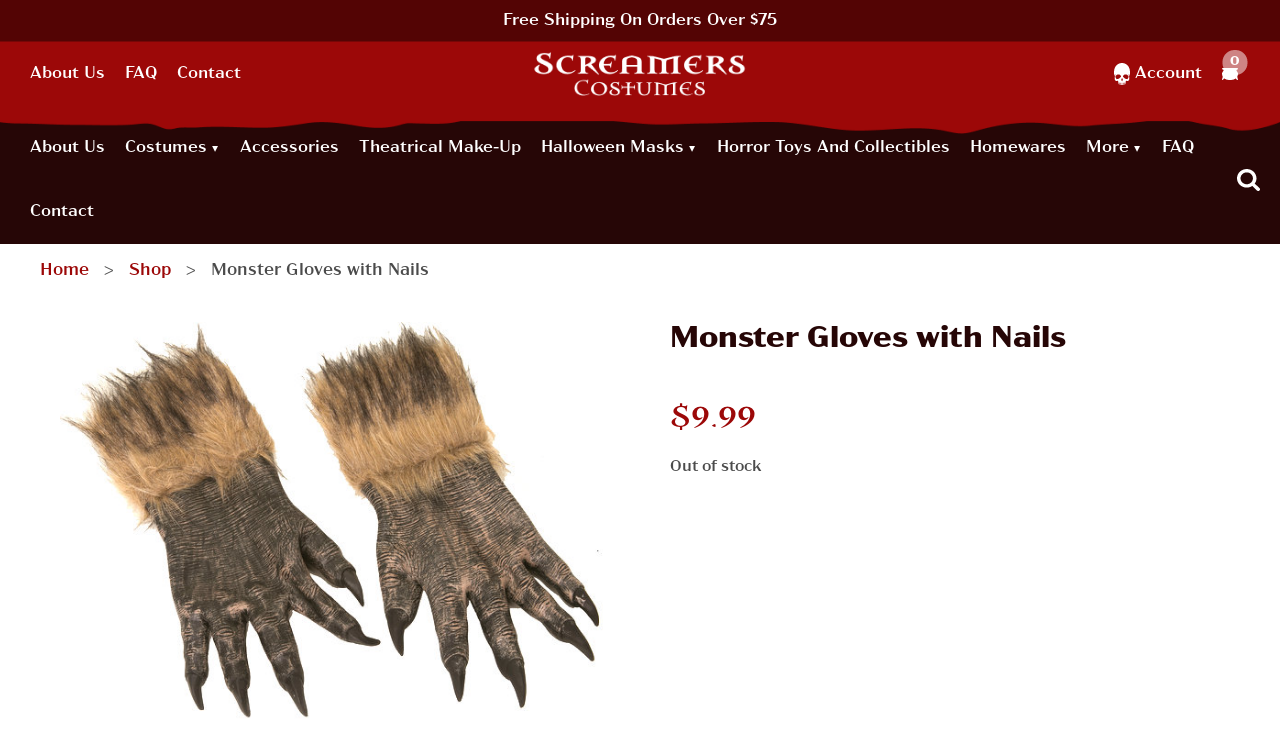

--- FILE ---
content_type: text/html; charset=UTF-8
request_url: https://www.screamerscostumes.com/product/monster-gloves-with-nails/
body_size: 32886
content:
<!doctype html>
<html class="no-js" lang="en-US">
<head><meta charset="utf-8"><script>if(navigator.userAgent.match(/MSIE|Internet Explorer/i)||navigator.userAgent.match(/Trident\/7\..*?rv:11/i)){var href=document.location.href;if(!href.match(/[?&]nowprocket/)){if(href.indexOf("?")==-1){if(href.indexOf("#")==-1){document.location.href=href+"?nowprocket=1"}else{document.location.href=href.replace("#","?nowprocket=1#")}}else{if(href.indexOf("#")==-1){document.location.href=href+"&nowprocket=1"}else{document.location.href=href.replace("#","&nowprocket=1#")}}}}</script><script>(()=>{class RocketLazyLoadScripts{constructor(){this.v="2.0.4",this.userEvents=["keydown","keyup","mousedown","mouseup","mousemove","mouseover","mouseout","touchmove","touchstart","touchend","touchcancel","wheel","click","dblclick","input"],this.attributeEvents=["onblur","onclick","oncontextmenu","ondblclick","onfocus","onmousedown","onmouseenter","onmouseleave","onmousemove","onmouseout","onmouseover","onmouseup","onmousewheel","onscroll","onsubmit"]}async t(){this.i(),this.o(),/iP(ad|hone)/.test(navigator.userAgent)&&this.h(),this.u(),this.l(this),this.m(),this.k(this),this.p(this),this._(),await Promise.all([this.R(),this.L()]),this.lastBreath=Date.now(),this.S(this),this.P(),this.D(),this.O(),this.M(),await this.C(this.delayedScripts.normal),await this.C(this.delayedScripts.defer),await this.C(this.delayedScripts.async),await this.T(),await this.F(),await this.j(),await this.A(),window.dispatchEvent(new Event("rocket-allScriptsLoaded")),this.everythingLoaded=!0,this.lastTouchEnd&&await new Promise(t=>setTimeout(t,500-Date.now()+this.lastTouchEnd)),this.I(),this.H(),this.U(),this.W()}i(){this.CSPIssue=sessionStorage.getItem("rocketCSPIssue"),document.addEventListener("securitypolicyviolation",t=>{this.CSPIssue||"script-src-elem"!==t.violatedDirective||"data"!==t.blockedURI||(this.CSPIssue=!0,sessionStorage.setItem("rocketCSPIssue",!0))},{isRocket:!0})}o(){window.addEventListener("pageshow",t=>{this.persisted=t.persisted,this.realWindowLoadedFired=!0},{isRocket:!0}),window.addEventListener("pagehide",()=>{this.onFirstUserAction=null},{isRocket:!0})}h(){let t;function e(e){t=e}window.addEventListener("touchstart",e,{isRocket:!0}),window.addEventListener("touchend",function i(o){o.changedTouches[0]&&t.changedTouches[0]&&Math.abs(o.changedTouches[0].pageX-t.changedTouches[0].pageX)<10&&Math.abs(o.changedTouches[0].pageY-t.changedTouches[0].pageY)<10&&o.timeStamp-t.timeStamp<200&&(window.removeEventListener("touchstart",e,{isRocket:!0}),window.removeEventListener("touchend",i,{isRocket:!0}),"INPUT"===o.target.tagName&&"text"===o.target.type||(o.target.dispatchEvent(new TouchEvent("touchend",{target:o.target,bubbles:!0})),o.target.dispatchEvent(new MouseEvent("mouseover",{target:o.target,bubbles:!0})),o.target.dispatchEvent(new PointerEvent("click",{target:o.target,bubbles:!0,cancelable:!0,detail:1,clientX:o.changedTouches[0].clientX,clientY:o.changedTouches[0].clientY})),event.preventDefault()))},{isRocket:!0})}q(t){this.userActionTriggered||("mousemove"!==t.type||this.firstMousemoveIgnored?"keyup"===t.type||"mouseover"===t.type||"mouseout"===t.type||(this.userActionTriggered=!0,this.onFirstUserAction&&this.onFirstUserAction()):this.firstMousemoveIgnored=!0),"click"===t.type&&t.preventDefault(),t.stopPropagation(),t.stopImmediatePropagation(),"touchstart"===this.lastEvent&&"touchend"===t.type&&(this.lastTouchEnd=Date.now()),"click"===t.type&&(this.lastTouchEnd=0),this.lastEvent=t.type,t.composedPath&&t.composedPath()[0].getRootNode()instanceof ShadowRoot&&(t.rocketTarget=t.composedPath()[0]),this.savedUserEvents.push(t)}u(){this.savedUserEvents=[],this.userEventHandler=this.q.bind(this),this.userEvents.forEach(t=>window.addEventListener(t,this.userEventHandler,{passive:!1,isRocket:!0})),document.addEventListener("visibilitychange",this.userEventHandler,{isRocket:!0})}U(){this.userEvents.forEach(t=>window.removeEventListener(t,this.userEventHandler,{passive:!1,isRocket:!0})),document.removeEventListener("visibilitychange",this.userEventHandler,{isRocket:!0}),this.savedUserEvents.forEach(t=>{(t.rocketTarget||t.target).dispatchEvent(new window[t.constructor.name](t.type,t))})}m(){const t="return false",e=Array.from(this.attributeEvents,t=>"data-rocket-"+t),i="["+this.attributeEvents.join("],[")+"]",o="[data-rocket-"+this.attributeEvents.join("],[data-rocket-")+"]",s=(e,i,o)=>{o&&o!==t&&(e.setAttribute("data-rocket-"+i,o),e["rocket"+i]=new Function("event",o),e.setAttribute(i,t))};new MutationObserver(t=>{for(const n of t)"attributes"===n.type&&(n.attributeName.startsWith("data-rocket-")||this.everythingLoaded?n.attributeName.startsWith("data-rocket-")&&this.everythingLoaded&&this.N(n.target,n.attributeName.substring(12)):s(n.target,n.attributeName,n.target.getAttribute(n.attributeName))),"childList"===n.type&&n.addedNodes.forEach(t=>{if(t.nodeType===Node.ELEMENT_NODE)if(this.everythingLoaded)for(const i of[t,...t.querySelectorAll(o)])for(const t of i.getAttributeNames())e.includes(t)&&this.N(i,t.substring(12));else for(const e of[t,...t.querySelectorAll(i)])for(const t of e.getAttributeNames())this.attributeEvents.includes(t)&&s(e,t,e.getAttribute(t))})}).observe(document,{subtree:!0,childList:!0,attributeFilter:[...this.attributeEvents,...e]})}I(){this.attributeEvents.forEach(t=>{document.querySelectorAll("[data-rocket-"+t+"]").forEach(e=>{this.N(e,t)})})}N(t,e){const i=t.getAttribute("data-rocket-"+e);i&&(t.setAttribute(e,i),t.removeAttribute("data-rocket-"+e))}k(t){Object.defineProperty(HTMLElement.prototype,"onclick",{get(){return this.rocketonclick||null},set(e){this.rocketonclick=e,this.setAttribute(t.everythingLoaded?"onclick":"data-rocket-onclick","this.rocketonclick(event)")}})}S(t){function e(e,i){let o=e[i];e[i]=null,Object.defineProperty(e,i,{get:()=>o,set(s){t.everythingLoaded?o=s:e["rocket"+i]=o=s}})}e(document,"onreadystatechange"),e(window,"onload"),e(window,"onpageshow");try{Object.defineProperty(document,"readyState",{get:()=>t.rocketReadyState,set(e){t.rocketReadyState=e},configurable:!0}),document.readyState="loading"}catch(t){console.log("WPRocket DJE readyState conflict, bypassing")}}l(t){this.originalAddEventListener=EventTarget.prototype.addEventListener,this.originalRemoveEventListener=EventTarget.prototype.removeEventListener,this.savedEventListeners=[],EventTarget.prototype.addEventListener=function(e,i,o){o&&o.isRocket||!t.B(e,this)&&!t.userEvents.includes(e)||t.B(e,this)&&!t.userActionTriggered||e.startsWith("rocket-")||t.everythingLoaded?t.originalAddEventListener.call(this,e,i,o):(t.savedEventListeners.push({target:this,remove:!1,type:e,func:i,options:o}),"mouseenter"!==e&&"mouseleave"!==e||t.originalAddEventListener.call(this,e,t.savedUserEvents.push,o))},EventTarget.prototype.removeEventListener=function(e,i,o){o&&o.isRocket||!t.B(e,this)&&!t.userEvents.includes(e)||t.B(e,this)&&!t.userActionTriggered||e.startsWith("rocket-")||t.everythingLoaded?t.originalRemoveEventListener.call(this,e,i,o):t.savedEventListeners.push({target:this,remove:!0,type:e,func:i,options:o})}}J(t,e){this.savedEventListeners=this.savedEventListeners.filter(i=>{let o=i.type,s=i.target||window;return e!==o||t!==s||(this.B(o,s)&&(i.type="rocket-"+o),this.$(i),!1)})}H(){EventTarget.prototype.addEventListener=this.originalAddEventListener,EventTarget.prototype.removeEventListener=this.originalRemoveEventListener,this.savedEventListeners.forEach(t=>this.$(t))}$(t){t.remove?this.originalRemoveEventListener.call(t.target,t.type,t.func,t.options):this.originalAddEventListener.call(t.target,t.type,t.func,t.options)}p(t){let e;function i(e){return t.everythingLoaded?e:e.split(" ").map(t=>"load"===t||t.startsWith("load.")?"rocket-jquery-load":t).join(" ")}function o(o){function s(e){const s=o.fn[e];o.fn[e]=o.fn.init.prototype[e]=function(){return this[0]===window&&t.userActionTriggered&&("string"==typeof arguments[0]||arguments[0]instanceof String?arguments[0]=i(arguments[0]):"object"==typeof arguments[0]&&Object.keys(arguments[0]).forEach(t=>{const e=arguments[0][t];delete arguments[0][t],arguments[0][i(t)]=e})),s.apply(this,arguments),this}}if(o&&o.fn&&!t.allJQueries.includes(o)){const e={DOMContentLoaded:[],"rocket-DOMContentLoaded":[]};for(const t in e)document.addEventListener(t,()=>{e[t].forEach(t=>t())},{isRocket:!0});o.fn.ready=o.fn.init.prototype.ready=function(i){function s(){parseInt(o.fn.jquery)>2?setTimeout(()=>i.bind(document)(o)):i.bind(document)(o)}return"function"==typeof i&&(t.realDomReadyFired?!t.userActionTriggered||t.fauxDomReadyFired?s():e["rocket-DOMContentLoaded"].push(s):e.DOMContentLoaded.push(s)),o([])},s("on"),s("one"),s("off"),t.allJQueries.push(o)}e=o}t.allJQueries=[],o(window.jQuery),Object.defineProperty(window,"jQuery",{get:()=>e,set(t){o(t)}})}P(){const t=new Map;document.write=document.writeln=function(e){const i=document.currentScript,o=document.createRange(),s=i.parentElement;let n=t.get(i);void 0===n&&(n=i.nextSibling,t.set(i,n));const c=document.createDocumentFragment();o.setStart(c,0),c.appendChild(o.createContextualFragment(e)),s.insertBefore(c,n)}}async R(){return new Promise(t=>{this.userActionTriggered?t():this.onFirstUserAction=t})}async L(){return new Promise(t=>{document.addEventListener("DOMContentLoaded",()=>{this.realDomReadyFired=!0,t()},{isRocket:!0})})}async j(){return this.realWindowLoadedFired?Promise.resolve():new Promise(t=>{window.addEventListener("load",t,{isRocket:!0})})}M(){this.pendingScripts=[];this.scriptsMutationObserver=new MutationObserver(t=>{for(const e of t)e.addedNodes.forEach(t=>{"SCRIPT"!==t.tagName||t.noModule||t.isWPRocket||this.pendingScripts.push({script:t,promise:new Promise(e=>{const i=()=>{const i=this.pendingScripts.findIndex(e=>e.script===t);i>=0&&this.pendingScripts.splice(i,1),e()};t.addEventListener("load",i,{isRocket:!0}),t.addEventListener("error",i,{isRocket:!0}),setTimeout(i,1e3)})})})}),this.scriptsMutationObserver.observe(document,{childList:!0,subtree:!0})}async F(){await this.X(),this.pendingScripts.length?(await this.pendingScripts[0].promise,await this.F()):this.scriptsMutationObserver.disconnect()}D(){this.delayedScripts={normal:[],async:[],defer:[]},document.querySelectorAll("script[type$=rocketlazyloadscript]").forEach(t=>{t.hasAttribute("data-rocket-src")?t.hasAttribute("async")&&!1!==t.async?this.delayedScripts.async.push(t):t.hasAttribute("defer")&&!1!==t.defer||"module"===t.getAttribute("data-rocket-type")?this.delayedScripts.defer.push(t):this.delayedScripts.normal.push(t):this.delayedScripts.normal.push(t)})}async _(){await this.L();let t=[];document.querySelectorAll("script[type$=rocketlazyloadscript][data-rocket-src]").forEach(e=>{let i=e.getAttribute("data-rocket-src");if(i&&!i.startsWith("data:")){i.startsWith("//")&&(i=location.protocol+i);try{const o=new URL(i).origin;o!==location.origin&&t.push({src:o,crossOrigin:e.crossOrigin||"module"===e.getAttribute("data-rocket-type")})}catch(t){}}}),t=[...new Map(t.map(t=>[JSON.stringify(t),t])).values()],this.Y(t,"preconnect")}async G(t){if(await this.K(),!0!==t.noModule||!("noModule"in HTMLScriptElement.prototype))return new Promise(e=>{let i;function o(){(i||t).setAttribute("data-rocket-status","executed"),e()}try{if(navigator.userAgent.includes("Firefox/")||""===navigator.vendor||this.CSPIssue)i=document.createElement("script"),[...t.attributes].forEach(t=>{let e=t.nodeName;"type"!==e&&("data-rocket-type"===e&&(e="type"),"data-rocket-src"===e&&(e="src"),i.setAttribute(e,t.nodeValue))}),t.text&&(i.text=t.text),t.nonce&&(i.nonce=t.nonce),i.hasAttribute("src")?(i.addEventListener("load",o,{isRocket:!0}),i.addEventListener("error",()=>{i.setAttribute("data-rocket-status","failed-network"),e()},{isRocket:!0}),setTimeout(()=>{i.isConnected||e()},1)):(i.text=t.text,o()),i.isWPRocket=!0,t.parentNode.replaceChild(i,t);else{const i=t.getAttribute("data-rocket-type"),s=t.getAttribute("data-rocket-src");i?(t.type=i,t.removeAttribute("data-rocket-type")):t.removeAttribute("type"),t.addEventListener("load",o,{isRocket:!0}),t.addEventListener("error",i=>{this.CSPIssue&&i.target.src.startsWith("data:")?(console.log("WPRocket: CSP fallback activated"),t.removeAttribute("src"),this.G(t).then(e)):(t.setAttribute("data-rocket-status","failed-network"),e())},{isRocket:!0}),s?(t.fetchPriority="high",t.removeAttribute("data-rocket-src"),t.src=s):t.src="data:text/javascript;base64,"+window.btoa(unescape(encodeURIComponent(t.text)))}}catch(i){t.setAttribute("data-rocket-status","failed-transform"),e()}});t.setAttribute("data-rocket-status","skipped")}async C(t){const e=t.shift();return e?(e.isConnected&&await this.G(e),this.C(t)):Promise.resolve()}O(){this.Y([...this.delayedScripts.normal,...this.delayedScripts.defer,...this.delayedScripts.async],"preload")}Y(t,e){this.trash=this.trash||[];let i=!0;var o=document.createDocumentFragment();t.forEach(t=>{const s=t.getAttribute&&t.getAttribute("data-rocket-src")||t.src;if(s&&!s.startsWith("data:")){const n=document.createElement("link");n.href=s,n.rel=e,"preconnect"!==e&&(n.as="script",n.fetchPriority=i?"high":"low"),t.getAttribute&&"module"===t.getAttribute("data-rocket-type")&&(n.crossOrigin=!0),t.crossOrigin&&(n.crossOrigin=t.crossOrigin),t.integrity&&(n.integrity=t.integrity),t.nonce&&(n.nonce=t.nonce),o.appendChild(n),this.trash.push(n),i=!1}}),document.head.appendChild(o)}W(){this.trash.forEach(t=>t.remove())}async T(){try{document.readyState="interactive"}catch(t){}this.fauxDomReadyFired=!0;try{await this.K(),this.J(document,"readystatechange"),document.dispatchEvent(new Event("rocket-readystatechange")),await this.K(),document.rocketonreadystatechange&&document.rocketonreadystatechange(),await this.K(),this.J(document,"DOMContentLoaded"),document.dispatchEvent(new Event("rocket-DOMContentLoaded")),await this.K(),this.J(window,"DOMContentLoaded"),window.dispatchEvent(new Event("rocket-DOMContentLoaded"))}catch(t){console.error(t)}}async A(){try{document.readyState="complete"}catch(t){}try{await this.K(),this.J(document,"readystatechange"),document.dispatchEvent(new Event("rocket-readystatechange")),await this.K(),document.rocketonreadystatechange&&document.rocketonreadystatechange(),await this.K(),this.J(window,"load"),window.dispatchEvent(new Event("rocket-load")),await this.K(),window.rocketonload&&window.rocketonload(),await this.K(),this.allJQueries.forEach(t=>t(window).trigger("rocket-jquery-load")),await this.K(),this.J(window,"pageshow");const t=new Event("rocket-pageshow");t.persisted=this.persisted,window.dispatchEvent(t),await this.K(),window.rocketonpageshow&&window.rocketonpageshow({persisted:this.persisted})}catch(t){console.error(t)}}async K(){Date.now()-this.lastBreath>45&&(await this.X(),this.lastBreath=Date.now())}async X(){return document.hidden?new Promise(t=>setTimeout(t)):new Promise(t=>requestAnimationFrame(t))}B(t,e){return e===document&&"readystatechange"===t||(e===document&&"DOMContentLoaded"===t||(e===window&&"DOMContentLoaded"===t||(e===window&&"load"===t||e===window&&"pageshow"===t)))}static run(){(new RocketLazyLoadScripts).t()}}RocketLazyLoadScripts.run()})();</script>
    
    <meta http-equiv="x-ua-compatible" content="ie=edge">
    <meta name="viewport" content="width=device-width, initial-scale=1">
    <meta name='robots' content='index, follow, max-image-preview:large, max-snippet:-1, max-video-preview:-1' />

	<!-- This site is optimized with the Yoast SEO plugin v26.7 - https://yoast.com/wordpress/plugins/seo/ -->
	<title>Monster Gloves with Nails - Screamers Costumes</title>
	<meta name="description" content="Monster Gloves with Nails Adult Size soft vinyl gloves with attached faux fur at wrist. Gloves measure 13 inches long" />
	<link rel="canonical" href="https://www.screamerscostumes.com/product/monster-gloves-with-nails/" />
	<meta property="og:locale" content="en_US" />
	<meta property="og:type" content="product" />
	<meta property="og:title" content="Monster Gloves with Nails - Screamers Costumes" />
	<meta property="og:description" content="Monster Gloves with Nails Adult Size soft vinyl gloves with attached faux fur at wrist. Gloves measure 13 inches long" />
	<meta property="og:url" content="https://www.screamerscostumes.com/product/monster-gloves-with-nails/" />
	<meta property="og:site_name" content="Screamers Costumes" />
	<meta property="article:modified_time" content="2023-07-16T19:18:18+00:00" />
	<meta property="og:image" content="https://www.screamerscostumes.com/app/uploads/2021/10/29168_monster_gloves_with_nails__40368-1.jpg" />
	<meta property="og:image:width" content="600" />
	<meta property="og:image:height" content="435" />
	<meta property="og:image:type" content="image/jpeg" />
	<meta name="twitter:card" content="summary_large_image" />
	<meta name="twitter:label1" content="Price" />
	<meta name="twitter:data1" content="&#036;9.99" />
	<meta name="twitter:label2" content="Availability" />
	<meta name="twitter:data2" content="Out of stock" />
	<meta property="product:price:amount" content="9.99" />
	<meta property="product:price:currency" content="USD" />
	<meta property="og:availability" content="out of stock" />
	<meta property="product:availability" content="out of stock" />
	<meta property="product:retailer_item_id" content="29168" />
	<meta property="product:condition" content="new" />
	<!-- / Yoast SEO plugin. -->


<link rel='dns-prefetch' href='//use.typekit.net' />

<link rel="alternate" title="oEmbed (JSON)" type="application/json+oembed" href="https://www.screamerscostumes.com/wp-json/oembed/1.0/embed?url=https%3A%2F%2Fwww.screamerscostumes.com%2Fproduct%2Fmonster-gloves-with-nails%2F" />
<link rel="alternate" title="oEmbed (XML)" type="text/xml+oembed" href="https://www.screamerscostumes.com/wp-json/oembed/1.0/embed?url=https%3A%2F%2Fwww.screamerscostumes.com%2Fproduct%2Fmonster-gloves-with-nails%2F&#038;format=xml" />
<style id='wp-img-auto-sizes-contain-inline-css' type='text/css'>
img:is([sizes=auto i],[sizes^="auto," i]){contain-intrinsic-size:3000px 1500px}
/*# sourceURL=wp-img-auto-sizes-contain-inline-css */
</style>
<link rel='stylesheet' id='wp-components-css' href='https://www.screamerscostumes.com/wp/wp-includes/css/dist/components/style.min.css?ver=5f351a5284eecdfb7e630064fd267466' type='text/css' media='all' />
<link data-minify="1" rel='stylesheet' id='flexible-shipping-ups-blocks-integration-frontend-css' href='https://www.screamerscostumes.com/app/cache/min/1/app/plugins/flexible-shipping-ups-pro/build/point-selection-block-frontend.css?ver=1768593553' type='text/css' media='all' />
<link data-minify="1" rel='stylesheet' id='flexible-shipping-ups-blocks-integration-editor-css' href='https://www.screamerscostumes.com/app/cache/min/1/app/plugins/flexible-shipping-ups-pro/build/point-selection-block.css?ver=1768593553' type='text/css' media='all' />
<link rel='stylesheet' id='wp-block-library-css' href='https://www.screamerscostumes.com/wp/wp-includes/css/dist/block-library/style.min.css?ver=5f351a5284eecdfb7e630064fd267466' type='text/css' media='all' />
<style id='classic-theme-styles-inline-css' type='text/css'>
/*! This file is auto-generated */
.wp-block-button__link{color:#fff;background-color:#32373c;border-radius:9999px;box-shadow:none;text-decoration:none;padding:calc(.667em + 2px) calc(1.333em + 2px);font-size:1.125em}.wp-block-file__button{background:#32373c;color:#fff;text-decoration:none}
/*# sourceURL=/wp-includes/css/classic-themes.min.css */
</style>
<style id='global-styles-inline-css' type='text/css'>
:root{--wp--preset--aspect-ratio--square: 1;--wp--preset--aspect-ratio--4-3: 4/3;--wp--preset--aspect-ratio--3-4: 3/4;--wp--preset--aspect-ratio--3-2: 3/2;--wp--preset--aspect-ratio--2-3: 2/3;--wp--preset--aspect-ratio--16-9: 16/9;--wp--preset--aspect-ratio--9-16: 9/16;--wp--preset--color--black: #000000;--wp--preset--color--cyan-bluish-gray: #abb8c3;--wp--preset--color--white: #ffffff;--wp--preset--color--pale-pink: #f78da7;--wp--preset--color--vivid-red: #cf2e2e;--wp--preset--color--luminous-vivid-orange: #ff6900;--wp--preset--color--luminous-vivid-amber: #fcb900;--wp--preset--color--light-green-cyan: #7bdcb5;--wp--preset--color--vivid-green-cyan: #00d084;--wp--preset--color--pale-cyan-blue: #8ed1fc;--wp--preset--color--vivid-cyan-blue: #0693e3;--wp--preset--color--vivid-purple: #9b51e0;--wp--preset--gradient--vivid-cyan-blue-to-vivid-purple: linear-gradient(135deg,rgb(6,147,227) 0%,rgb(155,81,224) 100%);--wp--preset--gradient--light-green-cyan-to-vivid-green-cyan: linear-gradient(135deg,rgb(122,220,180) 0%,rgb(0,208,130) 100%);--wp--preset--gradient--luminous-vivid-amber-to-luminous-vivid-orange: linear-gradient(135deg,rgb(252,185,0) 0%,rgb(255,105,0) 100%);--wp--preset--gradient--luminous-vivid-orange-to-vivid-red: linear-gradient(135deg,rgb(255,105,0) 0%,rgb(207,46,46) 100%);--wp--preset--gradient--very-light-gray-to-cyan-bluish-gray: linear-gradient(135deg,rgb(238,238,238) 0%,rgb(169,184,195) 100%);--wp--preset--gradient--cool-to-warm-spectrum: linear-gradient(135deg,rgb(74,234,220) 0%,rgb(151,120,209) 20%,rgb(207,42,186) 40%,rgb(238,44,130) 60%,rgb(251,105,98) 80%,rgb(254,248,76) 100%);--wp--preset--gradient--blush-light-purple: linear-gradient(135deg,rgb(255,206,236) 0%,rgb(152,150,240) 100%);--wp--preset--gradient--blush-bordeaux: linear-gradient(135deg,rgb(254,205,165) 0%,rgb(254,45,45) 50%,rgb(107,0,62) 100%);--wp--preset--gradient--luminous-dusk: linear-gradient(135deg,rgb(255,203,112) 0%,rgb(199,81,192) 50%,rgb(65,88,208) 100%);--wp--preset--gradient--pale-ocean: linear-gradient(135deg,rgb(255,245,203) 0%,rgb(182,227,212) 50%,rgb(51,167,181) 100%);--wp--preset--gradient--electric-grass: linear-gradient(135deg,rgb(202,248,128) 0%,rgb(113,206,126) 100%);--wp--preset--gradient--midnight: linear-gradient(135deg,rgb(2,3,129) 0%,rgb(40,116,252) 100%);--wp--preset--font-size--small: 13px;--wp--preset--font-size--medium: 20px;--wp--preset--font-size--large: 36px;--wp--preset--font-size--x-large: 42px;--wp--preset--spacing--20: 0.44rem;--wp--preset--spacing--30: 0.67rem;--wp--preset--spacing--40: 1rem;--wp--preset--spacing--50: 1.5rem;--wp--preset--spacing--60: 2.25rem;--wp--preset--spacing--70: 3.38rem;--wp--preset--spacing--80: 5.06rem;--wp--preset--shadow--natural: 6px 6px 9px rgba(0, 0, 0, 0.2);--wp--preset--shadow--deep: 12px 12px 50px rgba(0, 0, 0, 0.4);--wp--preset--shadow--sharp: 6px 6px 0px rgba(0, 0, 0, 0.2);--wp--preset--shadow--outlined: 6px 6px 0px -3px rgb(255, 255, 255), 6px 6px rgb(0, 0, 0);--wp--preset--shadow--crisp: 6px 6px 0px rgb(0, 0, 0);}:where(.is-layout-flex){gap: 0.5em;}:where(.is-layout-grid){gap: 0.5em;}body .is-layout-flex{display: flex;}.is-layout-flex{flex-wrap: wrap;align-items: center;}.is-layout-flex > :is(*, div){margin: 0;}body .is-layout-grid{display: grid;}.is-layout-grid > :is(*, div){margin: 0;}:where(.wp-block-columns.is-layout-flex){gap: 2em;}:where(.wp-block-columns.is-layout-grid){gap: 2em;}:where(.wp-block-post-template.is-layout-flex){gap: 1.25em;}:where(.wp-block-post-template.is-layout-grid){gap: 1.25em;}.has-black-color{color: var(--wp--preset--color--black) !important;}.has-cyan-bluish-gray-color{color: var(--wp--preset--color--cyan-bluish-gray) !important;}.has-white-color{color: var(--wp--preset--color--white) !important;}.has-pale-pink-color{color: var(--wp--preset--color--pale-pink) !important;}.has-vivid-red-color{color: var(--wp--preset--color--vivid-red) !important;}.has-luminous-vivid-orange-color{color: var(--wp--preset--color--luminous-vivid-orange) !important;}.has-luminous-vivid-amber-color{color: var(--wp--preset--color--luminous-vivid-amber) !important;}.has-light-green-cyan-color{color: var(--wp--preset--color--light-green-cyan) !important;}.has-vivid-green-cyan-color{color: var(--wp--preset--color--vivid-green-cyan) !important;}.has-pale-cyan-blue-color{color: var(--wp--preset--color--pale-cyan-blue) !important;}.has-vivid-cyan-blue-color{color: var(--wp--preset--color--vivid-cyan-blue) !important;}.has-vivid-purple-color{color: var(--wp--preset--color--vivid-purple) !important;}.has-black-background-color{background-color: var(--wp--preset--color--black) !important;}.has-cyan-bluish-gray-background-color{background-color: var(--wp--preset--color--cyan-bluish-gray) !important;}.has-white-background-color{background-color: var(--wp--preset--color--white) !important;}.has-pale-pink-background-color{background-color: var(--wp--preset--color--pale-pink) !important;}.has-vivid-red-background-color{background-color: var(--wp--preset--color--vivid-red) !important;}.has-luminous-vivid-orange-background-color{background-color: var(--wp--preset--color--luminous-vivid-orange) !important;}.has-luminous-vivid-amber-background-color{background-color: var(--wp--preset--color--luminous-vivid-amber) !important;}.has-light-green-cyan-background-color{background-color: var(--wp--preset--color--light-green-cyan) !important;}.has-vivid-green-cyan-background-color{background-color: var(--wp--preset--color--vivid-green-cyan) !important;}.has-pale-cyan-blue-background-color{background-color: var(--wp--preset--color--pale-cyan-blue) !important;}.has-vivid-cyan-blue-background-color{background-color: var(--wp--preset--color--vivid-cyan-blue) !important;}.has-vivid-purple-background-color{background-color: var(--wp--preset--color--vivid-purple) !important;}.has-black-border-color{border-color: var(--wp--preset--color--black) !important;}.has-cyan-bluish-gray-border-color{border-color: var(--wp--preset--color--cyan-bluish-gray) !important;}.has-white-border-color{border-color: var(--wp--preset--color--white) !important;}.has-pale-pink-border-color{border-color: var(--wp--preset--color--pale-pink) !important;}.has-vivid-red-border-color{border-color: var(--wp--preset--color--vivid-red) !important;}.has-luminous-vivid-orange-border-color{border-color: var(--wp--preset--color--luminous-vivid-orange) !important;}.has-luminous-vivid-amber-border-color{border-color: var(--wp--preset--color--luminous-vivid-amber) !important;}.has-light-green-cyan-border-color{border-color: var(--wp--preset--color--light-green-cyan) !important;}.has-vivid-green-cyan-border-color{border-color: var(--wp--preset--color--vivid-green-cyan) !important;}.has-pale-cyan-blue-border-color{border-color: var(--wp--preset--color--pale-cyan-blue) !important;}.has-vivid-cyan-blue-border-color{border-color: var(--wp--preset--color--vivid-cyan-blue) !important;}.has-vivid-purple-border-color{border-color: var(--wp--preset--color--vivid-purple) !important;}.has-vivid-cyan-blue-to-vivid-purple-gradient-background{background: var(--wp--preset--gradient--vivid-cyan-blue-to-vivid-purple) !important;}.has-light-green-cyan-to-vivid-green-cyan-gradient-background{background: var(--wp--preset--gradient--light-green-cyan-to-vivid-green-cyan) !important;}.has-luminous-vivid-amber-to-luminous-vivid-orange-gradient-background{background: var(--wp--preset--gradient--luminous-vivid-amber-to-luminous-vivid-orange) !important;}.has-luminous-vivid-orange-to-vivid-red-gradient-background{background: var(--wp--preset--gradient--luminous-vivid-orange-to-vivid-red) !important;}.has-very-light-gray-to-cyan-bluish-gray-gradient-background{background: var(--wp--preset--gradient--very-light-gray-to-cyan-bluish-gray) !important;}.has-cool-to-warm-spectrum-gradient-background{background: var(--wp--preset--gradient--cool-to-warm-spectrum) !important;}.has-blush-light-purple-gradient-background{background: var(--wp--preset--gradient--blush-light-purple) !important;}.has-blush-bordeaux-gradient-background{background: var(--wp--preset--gradient--blush-bordeaux) !important;}.has-luminous-dusk-gradient-background{background: var(--wp--preset--gradient--luminous-dusk) !important;}.has-pale-ocean-gradient-background{background: var(--wp--preset--gradient--pale-ocean) !important;}.has-electric-grass-gradient-background{background: var(--wp--preset--gradient--electric-grass) !important;}.has-midnight-gradient-background{background: var(--wp--preset--gradient--midnight) !important;}.has-small-font-size{font-size: var(--wp--preset--font-size--small) !important;}.has-medium-font-size{font-size: var(--wp--preset--font-size--medium) !important;}.has-large-font-size{font-size: var(--wp--preset--font-size--large) !important;}.has-x-large-font-size{font-size: var(--wp--preset--font-size--x-large) !important;}
:where(.wp-block-post-template.is-layout-flex){gap: 1.25em;}:where(.wp-block-post-template.is-layout-grid){gap: 1.25em;}
:where(.wp-block-term-template.is-layout-flex){gap: 1.25em;}:where(.wp-block-term-template.is-layout-grid){gap: 1.25em;}
:where(.wp-block-columns.is-layout-flex){gap: 2em;}:where(.wp-block-columns.is-layout-grid){gap: 2em;}
:root :where(.wp-block-pullquote){font-size: 1.5em;line-height: 1.6;}
/*# sourceURL=global-styles-inline-css */
</style>
<link rel='stylesheet' id='photoswipe-css' href='https://www.screamerscostumes.com/app/plugins/woocommerce/assets/css/photoswipe/photoswipe.min.css?ver=10.4.3' type='text/css' media='all' />
<link rel='stylesheet' id='photoswipe-default-skin-css' href='https://www.screamerscostumes.com/app/plugins/woocommerce/assets/css/photoswipe/default-skin/default-skin.min.css?ver=10.4.3' type='text/css' media='all' />
<link data-minify="1" rel='stylesheet' id='woocommerce-layout-css' href='https://www.screamerscostumes.com/app/cache/min/1/app/plugins/woocommerce/assets/css/woocommerce-layout.css?ver=1768593553' type='text/css' media='all' />
<link data-minify="1" rel='stylesheet' id='woocommerce-smallscreen-css' href='https://www.screamerscostumes.com/app/cache/min/1/app/plugins/woocommerce/assets/css/woocommerce-smallscreen.css?ver=1768593553' type='text/css' media='only screen and (max-width: 768px)' />
<link data-minify="1" rel='stylesheet' id='woocommerce-general-css' href='https://www.screamerscostumes.com/app/cache/min/1/app/plugins/woocommerce/assets/css/woocommerce.css?ver=1768593553' type='text/css' media='all' />
<style id='woocommerce-inline-inline-css' type='text/css'>
.woocommerce form .form-row .required { visibility: visible; }
/*# sourceURL=woocommerce-inline-inline-css */
</style>
<link data-minify="1" rel='stylesheet' id='gateway-css' href='https://www.screamerscostumes.com/app/cache/min/1/app/plugins/woocommerce-paypal-payments/modules/ppcp-button/assets/css/gateway.css?ver=1768593553' type='text/css' media='all' />
<link data-minify="1" rel='stylesheet' id='wcpf-plugin-style-css' href='https://www.screamerscostumes.com/app/cache/min/1/app/plugins/woocommerce-product-filters/assets/css/plugin.css?ver=1768593553' type='text/css' media='all' />
<link data-minify="1" rel='stylesheet' id='WCPAY_EXPRESS_CHECKOUT_ECE-css' href='https://www.screamerscostumes.com/app/cache/min/1/app/plugins/woocommerce-payments/dist/express-checkout.css?ver=1768593553' type='text/css' media='all' />
<link rel='stylesheet' id='searchwp-forms-css' href='https://www.screamerscostumes.com/app/plugins/searchwp/assets/css/frontend/search-forms.min.css?ver=4.5.6' type='text/css' media='all' />
<link data-minify="1" rel='stylesheet' id='adobe-fonts-css' href='https://www.screamerscostumes.com/app/cache/min/1/zeu6sdb.css?ver=1768593554' type='text/css' media='all' />
<link data-minify="1" rel='stylesheet' id='main/css-css' href='https://www.screamerscostumes.com/app/cache/min/1/app/themes/screamers-costumes/dist/styles/main.68d557e0728d74eba7ad.css?ver=1768593554' type='text/css' media='all' />
<script type="text/javascript" src="https://www.screamerscostumes.com/wp/wp-includes/js/jquery/jquery.min.js?ver=3.7.1" id="jquery-core-js"></script>
<script type="text/javascript" src="https://www.screamerscostumes.com/wp/wp-includes/js/jquery/jquery-migrate.min.js?ver=3.4.1" id="jquery-migrate-js"></script>
<script type="text/javascript" src="https://www.screamerscostumes.com/app/plugins/woocommerce/assets/js/jquery-blockui/jquery.blockUI.min.js?ver=2.7.0-wc.10.4.3" id="wc-jquery-blockui-js" defer="defer" data-wp-strategy="defer"></script>
<script type="text/javascript" id="wc-add-to-cart-js-extra">
/* <![CDATA[ */
var wc_add_to_cart_params = {"ajax_url":"/wp/wp-admin/admin-ajax.php","wc_ajax_url":"/?wc-ajax=%%endpoint%%","i18n_view_cart":"View cart","cart_url":"https://www.screamerscostumes.com/cart/","is_cart":"","cart_redirect_after_add":"no"};
//# sourceURL=wc-add-to-cart-js-extra
/* ]]> */
</script>
<script type="text/javascript" src="https://www.screamerscostumes.com/app/plugins/woocommerce/assets/js/frontend/add-to-cart.min.js?ver=10.4.3" id="wc-add-to-cart-js" defer="defer" data-wp-strategy="defer"></script>
<script type="text/javascript" src="https://www.screamerscostumes.com/app/plugins/woocommerce/assets/js/flexslider/jquery.flexslider.min.js?ver=2.7.2-wc.10.4.3" id="wc-flexslider-js" defer="defer" data-wp-strategy="defer"></script>
<script type="text/javascript" src="https://www.screamerscostumes.com/app/plugins/woocommerce/assets/js/photoswipe/photoswipe.min.js?ver=4.1.1-wc.10.4.3" id="wc-photoswipe-js" defer="defer" data-wp-strategy="defer"></script>
<script type="text/javascript" src="https://www.screamerscostumes.com/app/plugins/woocommerce/assets/js/photoswipe/photoswipe-ui-default.min.js?ver=4.1.1-wc.10.4.3" id="wc-photoswipe-ui-default-js" defer="defer" data-wp-strategy="defer"></script>
<script type="text/javascript" id="wc-single-product-js-extra">
/* <![CDATA[ */
var wc_single_product_params = {"i18n_required_rating_text":"Please select a rating","i18n_rating_options":["1 of 5 stars","2 of 5 stars","3 of 5 stars","4 of 5 stars","5 of 5 stars"],"i18n_product_gallery_trigger_text":"View full-screen image gallery","review_rating_required":"yes","flexslider":{"rtl":false,"animation":"slide","smoothHeight":true,"directionNav":false,"controlNav":"thumbnails","slideshow":false,"animationSpeed":500,"animationLoop":false,"allowOneSlide":false},"zoom_enabled":"","zoom_options":[],"photoswipe_enabled":"1","photoswipe_options":{"shareEl":false,"closeOnScroll":false,"history":false,"hideAnimationDuration":0,"showAnimationDuration":0},"flexslider_enabled":"1"};
//# sourceURL=wc-single-product-js-extra
/* ]]> */
</script>
<script type="text/javascript" src="https://www.screamerscostumes.com/app/plugins/woocommerce/assets/js/frontend/single-product.min.js?ver=10.4.3" id="wc-single-product-js" defer="defer" data-wp-strategy="defer"></script>
<script type="text/javascript" src="https://www.screamerscostumes.com/app/plugins/woocommerce/assets/js/js-cookie/js.cookie.min.js?ver=2.1.4-wc.10.4.3" id="wc-js-cookie-js" defer="defer" data-wp-strategy="defer"></script>
<script type="text/javascript" id="woocommerce-js-extra">
/* <![CDATA[ */
var woocommerce_params = {"ajax_url":"/wp/wp-admin/admin-ajax.php","wc_ajax_url":"/?wc-ajax=%%endpoint%%","i18n_password_show":"Show password","i18n_password_hide":"Hide password"};
//# sourceURL=woocommerce-js-extra
/* ]]> */
</script>
<script type="text/javascript" src="https://www.screamerscostumes.com/app/plugins/woocommerce/assets/js/frontend/woocommerce.min.js?ver=10.4.3" id="woocommerce-js" defer="defer" data-wp-strategy="defer"></script>
<script type="text/javascript" src="https://www.screamerscostumes.com/wp/wp-includes/js/jquery/ui/core.min.js?ver=1.13.3" id="jquery-ui-core-js"></script>
<script type="text/javascript" src="https://www.screamerscostumes.com/wp/wp-includes/js/jquery/ui/mouse.min.js?ver=1.13.3" id="jquery-ui-mouse-js"></script>
<script type="text/javascript" src="https://www.screamerscostumes.com/wp/wp-includes/js/jquery/ui/slider.min.js?ver=1.13.3" id="jquery-ui-slider-js"></script>
<script data-minify="1" type="text/javascript" src="https://www.screamerscostumes.com/app/cache/min/1/app/plugins/woocommerce-product-filters/assets/js/front-vendor.js?ver=1768593554" id="wcpf-plugin-vendor-script-js"></script>
<script type="text/javascript" src="https://www.screamerscostumes.com/wp/wp-includes/js/underscore.min.js?ver=1.13.7" id="underscore-js"></script>
<script type="text/javascript" id="wp-util-js-extra">
/* <![CDATA[ */
var _wpUtilSettings = {"ajax":{"url":"/wp/wp-admin/admin-ajax.php"}};
//# sourceURL=wp-util-js-extra
/* ]]> */
</script>
<script type="text/javascript" src="https://www.screamerscostumes.com/wp/wp-includes/js/wp-util.min.js?ver=5f351a5284eecdfb7e630064fd267466" id="wp-util-js"></script>
<script type="text/javascript" src="https://www.screamerscostumes.com/app/plugins/woocommerce/assets/js/accounting/accounting.min.js?ver=0.4.2" id="wc-accounting-js"></script>
<script type="text/javascript" id="wcpf-plugin-script-js-extra">
/* <![CDATA[ */
var WCPFData = {"registerEntities":{"Project":{"id":"Project","class":"WooCommerce_Product_Filter_Plugin\\Entity","post_type":"wcpf_project","label":"Project","default_options":{"urlNavigation":"query","filteringStarts":"auto","urlNavigationOptions":[],"useComponents":["pagination","sorting","results-count","page-title","breadcrumb"],"paginationAjax":true,"sortingAjax":true,"productsContainerSelector":".products","paginationSelector":".woocommerce-pagination","resultCountSelector":".woocommerce-result-count","sortingSelector":".woocommerce-ordering","pageTitleSelector":".woocommerce-products-header__title","breadcrumbSelector":".woocommerce-breadcrumb","multipleContainersForProducts":true},"is_grouped":true,"editor_component_class":"WooCommerce_Product_Filter_Plugin\\Project\\Editor_Component","filter_component_class":"WooCommerce_Product_Filter_Plugin\\Project\\Filter_Component","variations":false},"BoxListField":{"id":"BoxListField","class":"WooCommerce_Product_Filter_Plugin\\Entity","post_type":"wcpf_item","label":"Box List","default_options":{"itemsSource":"attribute","itemsDisplay":"all","queryType":"or","itemsDisplayHierarchical":true,"displayHierarchicalCollapsed":false,"displayTitle":true,"displayToggleContent":true,"defaultToggleState":"show","cssClass":"","actionForEmptyOptions":"hide","displayProductCount":true,"productCountPolicy":"for-option-only","multiSelect":true,"boxSize":"45px"},"is_grouped":false,"editor_component_class":"WooCommerce_Product_Filter_Plugin\\Field\\Box_list\\Editor_Component","filter_component_class":"WooCommerce_Product_Filter_Plugin\\Field\\Box_List\\Filter_Component","variations":true},"CheckBoxListField":{"id":"CheckBoxListField","class":"WooCommerce_Product_Filter_Plugin\\Entity","post_type":"wcpf_item","label":"Checkbox","default_options":{"itemsSource":"attribute","itemsDisplay":"all","queryType":"or","itemsDisplayHierarchical":true,"displayHierarchicalCollapsed":false,"displayTitle":true,"displayToggleContent":true,"defaultToggleState":"show","cssClass":"","actionForEmptyOptions":"hide","displayProductCount":true,"productCountPolicy":"for-option-only","seeMoreOptionsBy":"scrollbar","heightOfVisibleContent":12},"is_grouped":false,"editor_component_class":"WooCommerce_Product_Filter_Plugin\\Field\\Check_Box_List\\Editor_Component","filter_component_class":"WooCommerce_Product_Filter_Plugin\\Field\\Check_Box_List\\Filter_Component","variations":true},"DropDownListField":{"id":"DropDownListField","class":"WooCommerce_Product_Filter_Plugin\\Entity","post_type":"wcpf_item","label":"Drop Down","default_options":{"itemsSource":"attribute","itemsDisplay":"all","queryType":"or","itemsDisplayHierarchical":true,"displayHierarchicalCollapsed":false,"displayTitle":true,"displayToggleContent":true,"defaultToggleState":"show","cssClass":"","actionForEmptyOptions":"hide","displayProductCount":true,"productCountPolicy":"for-option-only","titleItemReset":"Show all"},"is_grouped":false,"editor_component_class":"WooCommerce_Product_Filter_Plugin\\Field\\Drop_Down_List\\Editor_Component","filter_component_class":"WooCommerce_Product_Filter_Plugin\\Field\\Drop_Down_List\\Filter_Component","variations":true},"ButtonField":{"id":"ButtonField","class":"WooCommerce_Product_Filter_Plugin\\Entity","post_type":"wcpf_item","label":"Button","default_options":{"cssClass":"","action":"reset"},"is_grouped":false,"editor_component_class":"WooCommerce_Product_Filter_Plugin\\Field\\Button\\Editor_Component","filter_component_class":"WooCommerce_Product_Filter_Plugin\\Field\\Button\\Filter_Component","variations":true},"ColorListField":{"id":"ColorListField","class":"WooCommerce_Product_Filter_Plugin\\Entity","post_type":"wcpf_item","label":"Colors","default_options":{"itemsSource":"attribute","itemsDisplay":"all","queryType":"or","itemsDisplayHierarchical":true,"displayHierarchicalCollapsed":false,"displayTitle":true,"displayToggleContent":true,"defaultToggleState":"show","cssClass":"","actionForEmptyOptions":"hide","displayProductCount":true,"productCountPolicy":"for-option-only","optionKey":"colors"},"is_grouped":false,"editor_component_class":"WooCommerce_Product_Filter_Plugin\\Field\\Color_List\\Editor_Component","filter_component_class":"WooCommerce_Product_Filter_Plugin\\Field\\Color_List\\Filter_Component","variations":true},"RadioListField":{"id":"RadioListField","class":"WooCommerce_Product_Filter_Plugin\\Entity","post_type":"wcpf_item","label":"Radio","default_options":{"itemsSource":"attribute","itemsDisplay":"all","queryType":"or","itemsDisplayHierarchical":true,"displayHierarchicalCollapsed":false,"displayTitle":true,"displayToggleContent":true,"defaultToggleState":"show","cssClass":"","actionForEmptyOptions":"hide","displayProductCount":true,"productCountPolicy":"for-option-only","titleItemReset":"Show all","seeMoreOptionsBy":"scrollbar","heightOfVisibleContent":12},"is_grouped":false,"editor_component_class":"WooCommerce_Product_Filter_Plugin\\Field\\Radio_List\\Editor_Component","filter_component_class":"WooCommerce_Product_Filter_Plugin\\Field\\Radio_List\\Filter_Component","variations":true},"TextListField":{"id":"TextListField","class":"WooCommerce_Product_Filter_Plugin\\Entity","post_type":"wcpf_item","label":"Text List","default_options":{"itemsSource":"attribute","itemsDisplay":"all","queryType":"or","itemsDisplayHierarchical":true,"displayHierarchicalCollapsed":false,"displayTitle":true,"displayToggleContent":true,"defaultToggleState":"show","cssClass":"","actionForEmptyOptions":"hide","displayProductCount":true,"productCountPolicy":"for-option-only","multiSelect":true,"useInlineStyle":false},"is_grouped":false,"editor_component_class":"WooCommerce_Product_Filter_Plugin\\Field\\Text_List\\Editor_Component","filter_component_class":"WooCommerce_Product_Filter_Plugin\\Field\\Text_List\\Filter_Component","variations":true},"PriceSliderField":{"id":"PriceSliderField","class":"WooCommerce_Product_Filter_Plugin\\Entity","post_type":"wcpf_item","label":"Price slider","default_options":{"minPriceOptionKey":"min-price","maxPriceOptionKey":"max-price","optionKey":"price","optionKeyFormat":"dash","cssClass":"","displayMinMaxInput":true,"displayTitle":true,"displayToggleContent":true,"defaultToggleState":"show","displayPriceLabel":true},"is_grouped":false,"editor_component_class":"WooCommerce_Product_Filter_Plugin\\Field\\Price_Slider\\Editor_Component","filter_component_class":"WooCommerce_Product_Filter_Plugin\\Field\\Price_Slider\\Filter_Component","variations":false},"SimpleBoxLayout":{"id":"SimpleBoxLayout","class":"WooCommerce_Product_Filter_Plugin\\Entity","post_type":"wcpf_item","label":"Simple Box","default_options":{"displayToggleContent":true,"defaultToggleState":"show","cssClass":""},"is_grouped":true,"editor_component_class":"WooCommerce_Product_Filter_Plugin\\Layout\\Simple_Box\\Editor_Component","filter_component_class":"WooCommerce_Product_Filter_Plugin\\Layout\\Simple_Box\\Filter_Component","variations":false},"ColumnsLayout":{"id":"ColumnsLayout","class":"WooCommerce_Product_Filter_Plugin\\Entity","post_type":"wcpf_item","label":"Columns","default_options":{"columns":[{"entities":[],"options":{"width":"50%"}}]},"is_grouped":true,"editor_component_class":"WooCommerce_Product_Filter_Plugin\\Layout\\Columns\\Editor_Component","filter_component_class":"WooCommerce_Product_Filter_Plugin\\Layout\\Columns\\Filter_Component","variations":false}},"messages":{"selectNoMatchesFound":"No matches found"},"selectors":{"productsContainer":".products","paginationContainer":".woocommerce-pagination","resultCount":".woocommerce-result-count","sorting":".woocommerce-ordering","pageTitle":".woocommerce-products-header__title","breadcrumb":".woocommerce-breadcrumb"},"pageUrl":"https://www.screamerscostumes.com/product/monster-gloves-with-nails/","isPaged":"","scriptAfterProductsUpdate":"","scrollTop":"no","priceFormat":{"currencyFormatNumDecimals":0,"currencyFormatSymbol":"&#36;","currencyFormatDecimalSep":".","currencyFormatThousandSep":",","currencyFormat":"%s%v"}};
//# sourceURL=wcpf-plugin-script-js-extra
/* ]]> */
</script>
<script type="text/javascript" src="https://www.screamerscostumes.com/app/plugins/woocommerce-product-filters/assets/build/js/plugin.js?ver=1.4.40" id="wcpf-plugin-script-js"></script>
<script type="text/javascript" id="WCPAY_ASSETS-js-extra">
/* <![CDATA[ */
var wcpayAssets = {"url":"https://www.screamerscostumes.com/app/plugins/woocommerce-payments/dist/"};
//# sourceURL=WCPAY_ASSETS-js-extra
/* ]]> */
</script>
<link rel="https://api.w.org/" href="https://www.screamerscostumes.com/wp-json/" /><link rel="alternate" title="JSON" type="application/json" href="https://www.screamerscostumes.com/wp-json/wp/v2/product/5563" />
<link rel='shortlink' href='https://www.screamerscostumes.com/?p=5563' />
<script type="rocketlazyloadscript" data-rocket-type="text/javascript">
(function(url){
	if(/(?:Chrome\/26\.0\.1410\.63 Safari\/537\.31|WordfenceTestMonBot)/.test(navigator.userAgent)){ return; }
	var addEvent = function(evt, handler) {
		if (window.addEventListener) {
			document.addEventListener(evt, handler, false);
		} else if (window.attachEvent) {
			document.attachEvent('on' + evt, handler);
		}
	};
	var removeEvent = function(evt, handler) {
		if (window.removeEventListener) {
			document.removeEventListener(evt, handler, false);
		} else if (window.detachEvent) {
			document.detachEvent('on' + evt, handler);
		}
	};
	var evts = 'contextmenu dblclick drag dragend dragenter dragleave dragover dragstart drop keydown keypress keyup mousedown mousemove mouseout mouseover mouseup mousewheel scroll'.split(' ');
	var logHuman = function() {
		if (window.wfLogHumanRan) { return; }
		window.wfLogHumanRan = true;
		var wfscr = document.createElement('script');
		wfscr.type = 'text/javascript';
		wfscr.async = true;
		wfscr.src = url + '&r=' + Math.random();
		(document.getElementsByTagName('head')[0]||document.getElementsByTagName('body')[0]).appendChild(wfscr);
		for (var i = 0; i < evts.length; i++) {
			removeEvent(evts[i], logHuman);
		}
	};
	for (var i = 0; i < evts.length; i++) {
		addEvent(evts[i], logHuman);
	}
})('//www.screamerscostumes.com/?wordfence_lh=1&hid=EFBDA3129ED637980D673BBAF125C5C5');
</script><style>.woocommerce-product-gallery{ opacity: 1 !important; }</style><script type="rocketlazyloadscript">(function(w,d,s,l,i){w[l]=w[l]||[];w[l].push({'gtm.start':
new Date().getTime(),event:'gtm.js'});var f=d.getElementsByTagName(s)[0],
j=d.createElement(s),dl=l!='dataLayer'?'&l='+l:'';j.async=true;j.src='https://www.googletagmanager.com/gtm.js?id='+i+dl;f.parentNode.insertBefore(j,f);
})(window,document,'script','dataLayer','GTM-FD4ZQSP');</script>	<noscript><style>.woocommerce-product-gallery{ opacity: 1 !important; }</style></noscript>
	<link rel="icon" href="https://www.screamerscostumes.com/app/uploads/2023/07/cropped-Screamers_Costumes_Pumpkin-32x32.jpg" sizes="32x32" />
<link rel="icon" href="https://www.screamerscostumes.com/app/uploads/2023/07/cropped-Screamers_Costumes_Pumpkin-192x192.jpg" sizes="192x192" />
<link rel="apple-touch-icon" href="https://www.screamerscostumes.com/app/uploads/2023/07/cropped-Screamers_Costumes_Pumpkin-180x180.jpg" />
<meta name="msapplication-TileImage" content="https://www.screamerscostumes.com/app/uploads/2023/07/cropped-Screamers_Costumes_Pumpkin-270x270.jpg" />
            <script type="rocketlazyloadscript">
                var items = [
                    {
                        'item_name': "Monster Gloves with Nails",
                        'item_id': "29168",
                        'price': "9.99",
                                                                        'item_category': "Accessories",
                                                'item_category2': "Gloves and Hands",
                                                'quantity': '1'
                    }
                ];
                window.dataLayer = window.dataLayer || [];
                dataLayer.push({
                    'event': 'view_item',
                    'ecommerce': {
                                                'items': items
                    }
                });
                console.log("Event: 'view_item' sent to dataLayer for following item");
                console.log(items);
            </script>
            <noscript><style id="rocket-lazyload-nojs-css">.rll-youtube-player, [data-lazy-src]{display:none !important;}</style></noscript><meta name="generator" content="WP Rocket 3.20.3" data-wpr-features="wpr_delay_js wpr_minify_js wpr_lazyload_images wpr_lazyload_iframes wpr_minify_css wpr_desktop" /></head>
<body class="wp-singular product-template-default single single-product postid-5563 wp-custom-logo wp-theme-screamers-costumes theme-screamers-costumes woocommerce woocommerce-page woocommerce-no-js monster-gloves-with-nails has-logo">
<div style='display: none;'><?xml version="1.0" encoding="utf-8"?><!DOCTYPE svg PUBLIC "-//W3C//DTD SVG 1.1//EN" "http://www.w3.org/Graphics/SVG/1.1/DTD/svg11.dtd"><svg xmlns="http://www.w3.org/2000/svg" xmlns:xlink="http://www.w3.org/1999/xlink"><symbol viewBox="0 0 90 82" id="cart" xmlns="http://www.w3.org/2000/svg"><path d="M66 68a4 4 0 11-4 4 4 4 0 014-4zm-30 0a4 4 0 11-4 4 4 4 0 014-4zm30-6a10 10 0 1010 10 10 10 0 00-10-10zm-30 0a10 10 0 1010 10 10 10 0 00-10-10zM23.4 16h59.8l-4.6 20.2L33 39.8zM3 0a3 3 0 000 6h10l14.7 36.9-4.5 10.9A3 3 0 0026 58h50a3 3 0 000-6H30.5l2.6-6.2L81.2 42a3 3 0 002.7-2.3l6-26A3.1 3.1 0 0087 10H21l-3.2-8.1A3.2 3.2 0 0015 0z"/></symbol><symbol viewBox="0 0 21 28" id="chevron-left" xmlns="http://www.w3.org/2000/svg"><path d="M18.297 4.703L10 13l8.297 8.297q.297.297.297.703t-.297.703l-2.594 2.594q-.297.297-.703.297t-.703-.297L2.703 13.703q-.297-.297-.297-.703t.297-.703L14.297.703q.297-.297.703-.297t.703.297l2.594 2.594q.297.297.297.703t-.297.703z"/></symbol><symbol viewBox="0 0 19 28" id="chevron-right" xmlns="http://www.w3.org/2000/svg"><path d="M17.297 13.703L5.703 25.297q-.297.297-.703.297t-.703-.297l-2.594-2.594q-.297-.297-.297-.703t.297-.703L10 13 1.703 4.703Q1.406 4.406 1.406 4t.297-.703L4.297.703Q4.594.406 5 .406t.703.297l11.594 11.594q.297.297.297.703t-.297.703z"/></symbol><symbol viewBox="0 0 16 16" id="facebook" xmlns="http://www.w3.org/2000/svg"><path d="M9.5 3H12V0H9.5C7.57 0 6 1.57 6 3.5V5H4v3h2v8h3V8h2.5l.5-3H9V3.5c0-.271.229-.5.5-.5z"/></symbol><symbol viewBox="0 0 16 16" id="google" xmlns="http://www.w3.org/2000/svg"><path d="M8.159 6.856V9.6h4.537c-.184 1.178-1.372 3.45-4.537 3.45C5.428 13.05 3.2 10.788 3.2 8s2.228-5.05 4.959-5.05c1.553 0 2.594.663 3.188 1.234l2.172-2.091C12.125.787 10.319-.001 8.16-.001c-4.422 0-8 3.578-8 8s3.578 8 8 8c4.616 0 7.681-3.247 7.681-7.816 0-.525-.056-.925-.125-1.325L8.16 6.855z"/></symbol><symbol viewBox="0 0 26 26" id="instagram" xmlns="http://www.w3.org/2000/svg"><path fill-rule="evenodd" clip-rule="evenodd" d="M12.801 0C9.325 0 8.89.015 7.523.077 6.161.14 5.23.355 4.417.672a6.268 6.268 0 00-2.268 1.476A6.284 6.284 0 00.672 4.415C.354 5.23.138 6.16.077 7.522.016 8.887 0 9.324 0 12.8c0 3.476.015 3.911.077 5.277.063 1.362.279 2.292.595 3.106a6.272 6.272 0 001.476 2.268 6.269 6.269 0 002.267 1.477c.814.317 1.745.532 3.107.595 1.366.062 1.802.077 5.278.077 3.476 0 3.911-.015 5.276-.077 1.363-.063 2.294-.278 3.109-.595a6.263 6.263 0 002.266-1.477 6.283 6.283 0 001.477-2.267c.315-.815.53-1.745.595-3.107.061-1.365.077-1.8.077-5.277 0-3.476-.016-3.912-.077-5.278-.064-1.362-.28-2.293-.595-3.106a6.281 6.281 0 00-1.477-2.268A6.256 6.256 0 0021.184.672c-.816-.317-1.747-.532-3.11-.595C16.71.015 16.275 0 12.798 0h.004zm-.427 2.307h.427c3.418 0 3.823.012 5.173.073 1.247.057 1.925.266 2.376.441.597.232 1.023.51 1.471.957.448.448.725.875.958 1.472.175.451.384 1.128.44 2.376.062 1.35.075 1.755.075 5.171 0 3.416-.013 3.822-.074 5.17-.057 1.249-.266 1.926-.441 2.377a3.958 3.958 0 01-.958 1.47 3.958 3.958 0 01-1.47.958c-.452.176-1.13.384-2.377.44-1.35.062-1.755.075-5.173.075s-3.823-.013-5.172-.074c-1.248-.058-1.925-.266-2.377-.442a3.965 3.965 0 01-1.472-.957 3.967 3.967 0 01-.958-1.471c-.175-.45-.384-1.128-.44-2.376-.062-1.35-.074-1.755-.074-5.173s.012-3.821.073-5.17c.057-1.249.266-1.926.441-2.377.232-.598.51-1.024.958-1.472a3.973 3.973 0 011.472-.958c.451-.176 1.129-.384 2.377-.442 1.18-.053 1.638-.069 4.024-.072v.004h.721zm5.724 3.66a1.536 1.536 0 113.071 0 1.536 1.536 0 01-3.071 0zm-5.297.26a6.574 6.574 0 10.001 13.147 6.574 6.574 0 00-.001-13.147zm4.267 6.573a4.267 4.267 0 10-8.534 0 4.267 4.267 0 008.534 0z"/></symbol><symbol viewBox="0 0 16 16" id="linkedin" xmlns="http://www.w3.org/2000/svg"><path d="M14.5 0h-13C.675 0 0 .675 0 1.5v13c0 .825.675 1.5 1.5 1.5h13c.825 0 1.5-.675 1.5-1.5v-13c0-.825-.675-1.5-1.5-1.5zM6 13H4V6h2v7zM5 5a1 1 0 110-2 1 1 0 110 2zm8 8h-2V9a1 1 0 10-2 0v4H7V6h2v1.241C9.412 6.675 10.044 6 10.75 6 11.994 6 13 7.119 13 8.5V13z"/></symbol><symbol viewBox="0 0 475.084 475.084" id="magnifying-glass" xmlns="http://www.w3.org/2000/svg"><path d="M464.524 412.846l-97.929-97.925c23.6-34.068 35.406-72.047 35.406-113.917 0-27.218-5.284-53.249-15.852-78.087-10.561-24.842-24.838-46.254-42.825-64.241-17.987-17.987-39.396-32.264-64.233-42.826C254.246 5.285 228.217.003 200.999.003c-27.216 0-53.247 5.282-78.085 15.847C98.072 26.412 76.66 40.689 58.673 58.676c-17.989 17.987-32.264 39.403-42.827 64.241C5.282 147.758 0 173.786 0 201.004c0 27.216 5.282 53.238 15.846 78.083 10.562 24.838 24.838 46.247 42.827 64.234 17.987 17.993 39.403 32.264 64.241 42.832 24.841 10.563 50.869 15.844 78.085 15.844 41.879 0 79.852-11.807 113.922-35.405l97.929 97.641c6.852 7.231 15.406 10.849 25.693 10.849 9.897 0 18.467-3.617 25.694-10.849 7.23-7.23 10.848-15.796 10.848-25.693.003-10.082-3.518-18.651-10.561-25.694zM291.363 291.358c-25.029 25.033-55.148 37.549-90.364 37.549-35.21 0-65.329-12.519-90.36-37.549-25.031-25.029-37.546-55.144-37.546-90.36 0-35.21 12.518-65.334 37.546-90.36 25.026-25.032 55.15-37.546 90.36-37.546 35.212 0 65.331 12.519 90.364 37.546 25.033 25.026 37.548 55.15 37.548 90.36 0 35.216-12.519 65.331-37.548 90.36z"/></symbol><symbol viewBox="0 0 16 16" id="pinterest" xmlns="http://www.w3.org/2000/svg"><path d="M8 1.069a6.93 6.93 0 00-2.525 13.384c-.059-.547-.116-1.391.025-1.988.125-.541.813-3.444.813-3.444s-.206-.416-.206-1.028c0-.963.559-1.684 1.253-1.684.591 0 .878.444.878.975 0 .594-.378 1.484-.575 2.306-.166.691.344 1.253 1.025 1.253 1.231 0 2.178-1.3 2.178-3.175 0-1.659-1.194-2.819-2.894-2.819-1.972 0-3.128 1.478-3.128 3.009 0 .597.228 1.234.516 1.581.056.069.066.128.047.2a95.89 95.89 0 01-.194.787c-.031.128-.1.153-.231.094-.866-.403-1.406-1.669-1.406-2.684 0-2.188 1.587-4.194 4.578-4.194 2.403 0 4.272 1.712 4.272 4.003 0 2.388-1.506 4.313-3.597 4.313-.703 0-1.362-.366-1.588-.797 0 0-.347 1.322-.431 1.647-.156.603-.578 1.356-.862 1.816a6.93 6.93 0 008.984-6.622 6.931 6.931 0 00-6.931-6.934z"/></symbol><symbol fill="none" viewBox="0 0 19 25" id="screamers-account-icon" xmlns="http://www.w3.org/2000/svg"><path d="M18.932 9.24c-.16-1.605-.505-3.16-1.318-4.565C16.276 2.361 14.313.911 11.754.31A12.07 12.07 0 009.5 0c-.756.031-1.508.135-2.255.31-2.558.602-4.522 2.052-5.86 4.366C.574 6.081.226 7.635.067 9.242c-.097.993-.089 1.986.024 2.978.106.928.306 1.832.64 2.702.008.024.025.043.04.07.037-.23.053-.452.11-.663.104-.377.224-.751.354-1.12a1.07 1.07 0 01.21-.318c.027-.033.118-.046.156-.024.038.022.06.1.057.152-.006.07-.045.138-.065.208-.333 1.22-.668 2.44-.755 3.713-.044.628-.029 1.254.14 1.867.29 1.051.977 1.58 2.04 1.59.505.004.977-.106 1.459-.242.04-.011.083-.023.124-.013.046.012.081.049.112.086.297.366.308.84.347 1.29.033.393.174.66.407.963.02-.119.037-.134.026.03a.128.128 0 01-.026-.03c-.06.372-.122 1.77.738 1.878.234-.916-.228-2.21.478-2.223.177-.003.192.009.214.189.008.06.018.121.01.18-.291 2.227-.423 2.337.508 2.393.078.004.122-.031.117-.113-.015-.232-.024-.464-.05-.695-.097-.842-.325-1.384.227-1.679.062-.033.103-.028.153.024.433.436.06.498.06 2.504.534.018 1.22.159 1.298-.063.335-.966-.253-1.152.028-2.25-.016-.157.112-.219.25-.218.138-.001.266.06.25.217.28 1.1-.307 1.285.029 2.251.077.223.764.08 1.298.063 0-2.006-.372-2.068.059-2.504.05-.052.091-.058.153-.024.551.295.325.837.228 1.679-.026.23-.036.463-.05.695-.006.08.039.117.116.113.931-.056.799-.167.507-2.393-.007-.059.004-.122.011-.18.022-.18.037-.191.214-.19.707.014.244 1.308.479 2.224.825-.102.841-1.346.704-1.966l.027.066c.317-.24.392-.689.425-1.093.032-.402.064-.845.338-1.136a.273.273 0 01.113-.082c.176-.056.55.131.735.168.278.055.56.084.843.08 1.064-.007 1.75-.538 2.04-1.589.17-.613.185-1.239.142-1.867-.087-1.272-.423-2.492-.756-3.713-.019-.07-.059-.138-.064-.208-.005-.051.02-.13.056-.152.038-.022.13-.009.157.024.082.096.168.2.21.318.129.369.25.743.353 1.12.058.21.073.433.11.662.016-.026.032-.045.04-.07.334-.87.535-1.773.64-2.7.117-.994.126-1.986.027-2.98zM3.546 18.343a.673.673 0 01-.228-.011c-.263-.073-.599-.471-.763-.687-.391-.515-.688-1.088-.825-1.734-.018-.083-.02-.171-.027-.234.015-.456.192-.828.427-1.17.636-.93 1.532-1.416 2.615-1.545.851-.1 1.657.064 2.388.54.579.377.991.897 1.234 1.552a.24.24 0 01-.011.178c-1.02 1.843-2.74 2.956-4.81 3.11zm7.074 2.383c.043.181-.938-1.612-1.12-1.518-.182.095-.986 1.361-1.12 1.502-.133.141.02-.633.225-1.548.207-.916.849-2.143.894-2.213.046-.071.437.342.939 1.89.503 1.55.138 1.707.182 1.887zm6.65-4.815a4.128 4.128 0 01-1.423 2.325.53.53 0 01-.153.096.565.565 0 01-.235.014c-2.076-.186-3.784-1.251-4.817-3.115a.24.24 0 01-.01-.178 3.089 3.089 0 011.233-1.551c.73-.477 1.537-.642 2.389-.54 1.082.128 1.98.614 2.614 1.543.234.344.412.715.427 1.17-.005.065-.007.152-.025.236z" fill="#fff"/></symbol><symbol fill="none" viewBox="0 0 13 20" id="screamers-arrow" xmlns="http://www.w3.org/2000/svg"><path d="M2.855 12.737c.74-.034 1.516.277 2.273.406l3.35-2.654-.064.355.343.007-.093.48.915-.297-.33.915.663-.005.009.286-.168.324-3.616 2.825c.202 1.21.218 2.561-.794 3.093-2.27 1.213-1.582-1.337-2.442-2.48a27.84 27.84 0 01-1.078-.527c-.598-.145-.63-2.663 1.032-2.728zm-.26 2.61c.275.135.528.253.803.39.65.857.14 2.774 1.837 1.865.115-.053.207-.144.298-.235l-.038.024c-1.698.91-1.187-1.008-1.836-1.865-.275-.136-.529-.254-.804-.39-.352-.109-.443-1.207.063-1.77-.783.407-.717 1.856-.323 1.98zM11.608 9.415l.054.343-.484-.012.45.877-.941-.172.127.664-.476.068-5.366-4.769c-1.145.402-2.449.636-3.144-.278C.272 4.058 2.85 4.311 3.791 3.273c.103-.379.203-.779.306-1.158.076-.643 2.503-1.093 2.852.574.155.743-.004 1.558.014 2.335L11.968 9.4l-.36.016zM6.362 2.85c-.535-.725-1.912-.422-1.97-.006-.071.294-.162.59-.235.864-.705.789-2.654.595-1.472 2.157.092.114.18.187.268.26l-.024-.038C1.746 4.525 3.696 4.718 4.4 3.93c.071-.295.162-.59.235-.865.065-.355 1.103-.623 1.727-.215z" fill="#9C0808"/></symbol><symbol fill="none" viewBox="0 0 79 90" id="screamers-cart-full_icon" xmlns="http://www.w3.org/2000/svg"><path d="M75.038 33H4.049C1.86 33 .106 34.652.106 36.717c0 1.901 1.489 3.47 3.505 3.718 1.315.413 4.382 1.568 4.557 2.807.089.91-.877 2.398-1.315 3.14C5.628 48.282 4.224 50.1 2.998 52 1.773 53.817.808 55.882.37 58.031a9.724 9.724 0 00-.263 2.23c0 5.121 1.225 10.077 3.683 14.376L.11 86.78c-.353 1.07.175 2.23 1.226 2.807 1.14.578 2.365.413 3.242-.413l6.747-6.525C19.212 88.348 29.814 90 39.544 90c9.729 0 20.331-1.652 28.133-7.354l6.748 6.525c.876.826 2.19.99 3.242.413 1.05-.578 1.575-1.733 1.225-2.808l-3.68-12.142c2.544-4.295 3.77-9.252 3.77-14.373 0-3.056-1.226-5.783-2.804-8.26-1.226-1.985-2.63-3.718-3.855-5.619-.527-.745-1.49-2.23-1.315-3.14.175-1.239 3.242-2.394 4.557-2.807 1.927-.249 3.416-1.817 3.416-3.718 0-2.065-1.752-3.717-3.943-3.717zM58.86 9.72a.896.896 0 01-.898.89.893.893 0 01-.9-.89c0-.495.4-.892.9-.892a.9.9 0 01.899.891zM19.068 6.861c-.758 0-1.374.61-1.374 1.36 0 .751.616 1.366 1.374 1.366a1.37 1.37 0 001.373-1.365c0-.75-.615-1.361-1.373-1.361zM31.492 0a2.03 2.03 0 00-2.038 2.02 2.03 2.03 0 002.038 2.019 2.03 2.03 0 002.039-2.02C33.536.901 32.617 0 31.492 0zm14.416 6.29a1.935 1.935 0 00-1.946 1.928c0 1.065.87 1.927 1.946 1.927 1.07 0 1.945-.862 1.945-1.927 0-1.06-.87-1.928-1.945-1.928zM68.906 28h-57.66s-1.422-4.044 2.562-6.954c3.984-2.915 7.684-.94 7.684-.94s-.64-6.329 5.88-7.893c6.262-1.506 9.2 4.32 9.2 4.32s3.319-1.501 5.973.377c2.654 1.88 2.845 4.887 2.845 4.887s2.087-5.264 8.535-5.075c6.447.188 6.447 6.11 6.447 6.11s2.942-1.607 5.597-.377C69.816 24.237 68.906 28 68.906 28zm-50.928-5.98c-.616-.33-1.31-.083-1.682.614-.117.223-.17.456-.132.66.42 2 4.194-.01 1.814-1.274zm14.424-5.633c-.684-1.317-2.126-1.249-2.532-.227-.308.79.132 1.283 1.012 1.574.978.324 2.136-.17 1.52-1.347zm8.77 4.33c.229-1.167-1.604-2.131-1.951-.785-.137.523.235 1.037.694 1.284.504.27 1.114.217 1.256-.5zm11.428 1.21c-.147.678.752 1.434 1.53 1.589.249.053.488.039.674-.058 1.823-.945-1.638-4.14-2.204-1.53z" fill="#000"/></symbol><symbol fill="none" viewBox="0 0 26 19" id="screamers-cart-icon" xmlns="http://www.w3.org/2000/svg"><path d="M24.696 0H1.332C.613 0 .036.55.036 1.24c0 .633.49 1.155 1.153 1.238.433.138 1.443.523 1.5.936.03.303-.288.8-.433 1.047C1.852 5.094 1.39 5.7.987 6.333.583 6.94.266 7.627.122 8.343a3.281 3.281 0 00-.087.744c0 1.707.403 3.36 1.212 4.792L.036 17.927c-.116.357.057.743.403.935.375.193.779.138 1.067-.137l2.22-2.175C6.324 18.45 9.813 19 13.015 19s6.692-.55 9.26-2.451l2.22 2.175a.907.907 0 001.067.137c.346-.192.518-.577.404-.936l-1.212-4.047c.837-1.432 1.24-3.084 1.24-4.79 0-1.02-.402-1.928-.922-2.755-.403-.661-.865-1.239-1.269-1.872-.173-.249-.49-.744-.432-1.047.057-.413 1.067-.798 1.5-.936.634-.083 1.124-.605 1.124-1.239C25.994.551 25.417 0 24.696 0z" fill="#fff"/></symbol><symbol viewBox="0 0 32 32" id="tiktok" xmlns="http://www.w3.org/2000/svg"><path d="M16.707.027C18.453 0 20.187.013 21.92 0c.107 2.04.84 4.12 2.333 5.56 1.494 1.48 3.6 2.16 5.654 2.387v5.373c-1.92-.067-3.854-.467-5.6-1.293-.76-.347-1.467-.787-2.16-1.24-.014 3.893.013 7.786-.027 11.666-.107 1.867-.72 3.72-1.8 5.254-1.747 2.56-4.773 4.226-7.88 4.28-1.907.106-3.813-.414-5.44-1.374C4.307 29.027 2.413 26.12 2.133 23a24.73 24.73 0 01-.013-1.987A10.007 10.007 0 015.56 14.4c2.213-1.92 5.307-2.84 8.2-2.293.027 1.973-.053 3.946-.053 5.92-1.32-.427-2.867-.307-4.027.493a4.63 4.63 0 00-1.813 2.333c-.28.68-.2 1.427-.187 2.147.32 2.187 2.427 4.027 4.667 3.827 1.493-.014 2.92-.88 3.693-2.147.253-.44.533-.893.547-1.413.133-2.387.08-4.76.093-7.147.013-5.373-.013-10.733.027-16.093z" fill="#444"/></symbol><symbol viewBox="0 0 16 16" id="twitter" xmlns="http://www.w3.org/2000/svg"><path d="M16 3.538a6.461 6.461 0 01-1.884.516 3.301 3.301 0 001.444-1.816 6.607 6.607 0 01-2.084.797 3.28 3.28 0 00-2.397-1.034 3.28 3.28 0 00-3.197 4.028 9.321 9.321 0 01-6.766-3.431 3.284 3.284 0 001.015 4.381A3.301 3.301 0 01.643 6.57v.041A3.283 3.283 0 003.277 9.83a3.291 3.291 0 01-1.485.057 3.293 3.293 0 003.066 2.281 6.586 6.586 0 01-4.862 1.359 9.286 9.286 0 005.034 1.475c6.037 0 9.341-5.003 9.341-9.341 0-.144-.003-.284-.009-.425a6.59 6.59 0 001.637-1.697z"/></symbol><symbol viewBox="0 0 16 16" id="youtube" xmlns="http://www.w3.org/2000/svg"><path d="M15.841 4.8s-.156-1.103-.637-1.587c-.609-.637-1.291-.641-1.603-.678-2.237-.163-5.597-.163-5.597-.163h-.006s-3.359 0-5.597.163c-.313.038-.994.041-1.603.678C.317 3.697.164 4.8.164 4.8S.005 6.094.005 7.391v1.213c0 1.294.159 2.591.159 2.591s.156 1.103.634 1.588c.609.637 1.409.616 1.766.684 1.281.122 5.441.159 5.441.159s3.363-.006 5.6-.166c.313-.037.994-.041 1.603-.678.481-.484.637-1.588.637-1.588s.159-1.294.159-2.591V7.39c-.003-1.294-.162-2.591-.162-2.591zm-9.494 5.275V5.578l4.322 2.256-4.322 2.241z"/></symbol></svg></div><noscript><iframe src='https://www.googletagmanager.com/ns.html?id=GTM-FD4ZQSP'
height='0' width='0' style='display:none;visibility:hidden'></iframe></noscript><div id="app" class="site-wrap">
    <!--[if lt IE 9]>
    <div class="flash-notice upgrade-browser">
        You are using an <strong>outdated</strong> browser. Please <a href="http://browsehappy.com/">upgrade
        your browser</a> to improve your experience.    </div>
    <![endif]-->
        <header class="site-header fixed">

    <section class="top-bar">
        <div class="container">
            Free Shipping On Orders Over $75        </div>
    </section>

    <section class="middle-bar">
        <div class="container">
            <nav class="primary-navigation">
                <ul id="js-primary-nav" class="navigation-menu"><li class="nav-link"><a href="https://www.screamerscostumes.com/about-us/" class="menu-link main-menu-link">About Us</a></li>
<li class="nav-link more mobile-only"><a href="https://www.screamerscostumes.com/product-category/costumes/" class="menu-link main-menu-link">Costumes</a>
<ul class="sub-menu">
	<li class="sub-menu-nav-link"><a href="https://www.screamerscostumes.com/product-category/costumes/adult-costumes/" class="menu-link sub-menu-link">Adult Costumes</a></li>
	<li class="sub-menu-nav-link mobile-only"><a href="https://www.screamerscostumes.com/product-category/costumes/adult-costumes/womens-costumes/" class="menu-link sub-menu-link">Women&#8217;s Costumes</a></li>
	<li class="sub-menu-nav-link"><a href="https://www.screamerscostumes.com/product-category/costumes/adult-costumes/womens-plus-size/" class="menu-link sub-menu-link">Women&#8217;s Plus Size Costumes</a></li>
	<li class="sub-menu-nav-link mobile-only"><a href="https://www.screamerscostumes.com/product-category/costumes/adult-costumes/mens-costumes/" class="menu-link sub-menu-link">Men&#8217;s Costumes</a></li>
	<li class="sub-menu-nav-link"><a href="https://www.screamerscostumes.com/product-category/costumes/adult-costumes/mens-plus-size-costume/" class="menu-link sub-menu-link">Men&#8217;s Plus Size Costume</a></li>
	<li class="sub-menu-nav-link mobile-only"><a href="https://www.screamerscostumes.com/product-category/costumes/child-costumes/" class="menu-link sub-menu-link">Child Costumes</a></li>
	<li class="sub-menu-nav-link"><a href="https://www.screamerscostumes.com/product-category/costumes/child-costumes/boys/" class="menu-link sub-menu-link">Boys Costumes</a></li>
	<li class="sub-menu-nav-link"><a href="https://www.screamerscostumes.com/product-category/costumes/child-costumes/girls/" class="menu-link sub-menu-link">Girls Costumes</a></li>
	<li class="sub-menu-nav-link"><a href="https://www.screamerscostumes.com/product-category/costumes/child-costumes/infant-and-toddler/" class="menu-link sub-menu-link">Infant and Toddler Costumes</a></li>
</ul>
</li>
<li class="nav-link mobile-only"><a href="https://www.screamerscostumes.com/product-category/accessories/" class="menu-link main-menu-link">Accessories</a></li>
<li class="nav-link mobile-only"><a href="https://www.screamerscostumes.com/product-category/theatrical-make-up/" class="menu-link main-menu-link">Theatrical Make-Up</a></li>
<li class="nav-link more mobile-only"><a href="https://www.screamerscostumes.com/product-category/halloween-masks/" class="menu-link main-menu-link">Halloween Masks</a>
<ul class="sub-menu">
	<li class="sub-menu-nav-link"><a href="https://www.screamerscostumes.com/product-category/halloween-masks/animals-halloween-masks/" class="menu-link sub-menu-link">Animal Masks</a></li>
	<li class="sub-menu-nav-link"><a href="https://www.screamerscostumes.com/product-category/halloween-masks/bands-musicians/" class="menu-link sub-menu-link">Band / Musician Masks</a></li>
	<li class="sub-menu-nav-link"><a href="https://www.screamerscostumes.com/product-category/halloween-masks/child-masks/" class="menu-link sub-menu-link">Child Size Masks</a></li>
	<li class="sub-menu-nav-link"><a href="https://www.screamerscostumes.com/product-category/halloween-masks/devils/" class="menu-link sub-menu-link">Devil Masks</a></li>
	<li class="sub-menu-nav-link"><a href="https://www.screamerscostumes.com/product-category/halloween-masks/evil-clowns/" class="menu-link sub-menu-link">Evil Clown Masks</a></li>
	<li class="sub-menu-nav-link"><a href="https://www.screamerscostumes.com/product-category/halloween-masks/front-face-masks/" class="menu-link sub-menu-link">Front Face Masks</a></li>
	<li class="sub-menu-nav-link"><a href="https://www.screamerscostumes.com/product-category/halloween-masks/gas-masks/" class="menu-link sub-menu-link">Gas Masks</a></li>
	<li class="sub-menu-nav-link"><a href="https://www.screamerscostumes.com/product-category/halloween-masks/ghost-face-masks/" class="menu-link sub-menu-link">Ghost Face Masks</a></li>
	<li class="sub-menu-nav-link"><a href="https://www.screamerscostumes.com/product-category/halloween-masks/horror-movies/" class="menu-link sub-menu-link">Horror Movie Masks</a></li>
	<li class="sub-menu-nav-link"><a href="https://www.screamerscostumes.com/product-category/halloween-masks/monsters-and-aliens/" class="menu-link sub-menu-link">Monster and Alien Masks</a></li>
	<li class="sub-menu-nav-link"><a href="https://www.screamerscostumes.com/product-category/halloween-masks/mythological/" class="menu-link sub-menu-link">Mythological and Creature Masks</a></li>
	<li class="sub-menu-nav-link"><a href="https://www.screamerscostumes.com/product-category/halloween-masks/people-politicians-super-heroes/" class="menu-link sub-menu-link">People, Politician &amp; Super Hero Masks</a></li>
	<li class="sub-menu-nav-link"><a href="https://www.screamerscostumes.com/product-category/halloween-masks/scarecrows-and-pumpkins/" class="menu-link sub-menu-link">Scarecrow and Pumpkin Masks</a></li>
	<li class="sub-menu-nav-link"><a href="https://www.screamerscostumes.com/product-category/halloween-masks/skulls/" class="menu-link sub-menu-link">Skull Masks</a></li>
	<li class="sub-menu-nav-link"><a href="https://www.screamerscostumes.com/product-category/halloween-masks/vampires/" class="menu-link sub-menu-link">Vampire Masks</a></li>
	<li class="sub-menu-nav-link"><a href="https://www.screamerscostumes.com/product-category/halloween-masks/werewolf/" class="menu-link sub-menu-link">Werewolf Masks</a></li>
	<li class="sub-menu-nav-link"><a href="https://www.screamerscostumes.com/product-category/halloween-masks/witches-halloween-masks/" class="menu-link sub-menu-link">Witch and Wizard Masks</a></li>
</ul>
</li>
<li class="nav-link mobile-only"><a href="https://www.screamerscostumes.com/product-category/horror-toys-and-collectibles/" class="menu-link main-menu-link">Horror Toys and Collectibles</a></li>
<li class="nav-link mobile-only"><a href="https://www.screamerscostumes.com/product-category/homewares/" class="menu-link main-menu-link">Homewares</a></li>
<li class="nav-link more mobile-only"><a href="https://www.screamerscostumes.com/product-category/more/" class="menu-link main-menu-link">More</a>
<ul class="sub-menu">
	<li class="sub-menu-nav-link"><a href="https://www.screamerscostumes.com/product-category/more/christmas-more/" class="menu-link sub-menu-link">Christmas</a></li>
	<li class="sub-menu-nav-link mobile-only"><a href="https://www.screamerscostumes.com/product-category/bags-and-purses/" class="menu-link sub-menu-link">Bags and Purses</a></li>
	<li class="sub-menu-nav-link mobile-only"><a href="https://www.screamerscostumes.com/product-category/everyday-wear/" class="menu-link sub-menu-link">Everyday Wear</a></li>
	<li class="sub-menu-nav-link mobile-only"><a href="https://www.screamerscostumes.com/product-category/more/decorations-2/" class="menu-link sub-menu-link">Decorations</a></li>
	<li class="sub-menu-nav-link mobile-only"><a href="https://www.screamerscostumes.com/product-category/more/patches/" class="menu-link sub-menu-link">Patches</a></li>
</ul>
</li>
<li class="nav-link"><a href="https://www.screamerscostumes.com/faq/" class="menu-link main-menu-link">FAQ</a></li>
<li class="nav-link"><a href="https://www.screamerscostumes.com/contact/" class="menu-link main-menu-link">Contact</a></li>
</ul>            </nav>
            <a href="https://www.screamerscostumes.com/" rel="home" class="site-title">
                                    <img src="data:image/svg+xml,%3Csvg%20xmlns='http://www.w3.org/2000/svg'%20viewBox='0%200%200%200'%3E%3C/svg%3E" alt="Screamers Costumes" title="Screamers Costumes" data-lazy-src="https://www.screamerscostumes.com/app/uploads/2021/09/screamers-logo.png"><noscript><img src="https://www.screamerscostumes.com/app/uploads/2021/09/screamers-logo.png" alt="Screamers Costumes" title="Screamers Costumes"></noscript>                            </a>

            <div class="icons">
                <!-- Search Bar Toggle Button -->
                <svg class='svg svg-magnifying-glass item' viewbox='0 0 475.084 475.084' ><use xlink:href="#magnifying-glass" /></svg>
                <a href="https://www.screamerscostumes.com/my-account" class="account element item">
                    <svg class='svg svg-screamers-account-icon' viewbox='0 0 19 25' ><use xlink:href="#screamers-account-icon" /></svg>&nbsp;<span class="text">Account</span>
                </a>
                <!-- Cart Icon -->
<a href="/cart" class="cart element item">
    <svg class='svg svg-screamers-cart-icon' viewbox='0 0 26 19' ><use xlink:href="#screamers-cart-icon" /></svg>    <span class="cart-item-count-wrapper">
        <span class="cart-item-count">0</span>
    </span>
</a>
                <a href="javascript:void(0)" class="menu-toggle item" id="js-toggle-nav-main">

                <span class="toggle-icon">
                    <span></span>
                    <span></span>
                    <span></span>
                </span>
                    <span class="toggle-text">Menu</span>
                </a>
            </div>


        </div>
    </section>

    <section class="bottom-bar">
        <div class="container">
            <nav class="secondary-navigation">
                <ul id="js-secondary-nav" class="navigation-menu"><li class="nav-link"><a href="https://www.screamerscostumes.com/about-us/" class="menu-link main-menu-link">About Us</a></li>
<li class="nav-link more mobile-only"><a href="https://www.screamerscostumes.com/product-category/costumes/" class="menu-link main-menu-link">Costumes</a>
<ul class="sub-menu">
	<li class="sub-menu-nav-link"><a href="https://www.screamerscostumes.com/product-category/costumes/adult-costumes/" class="menu-link sub-menu-link">Adult Costumes</a></li>
	<li class="sub-menu-nav-link mobile-only"><a href="https://www.screamerscostumes.com/product-category/costumes/adult-costumes/womens-costumes/" class="menu-link sub-menu-link">Women&#8217;s Costumes</a></li>
	<li class="sub-menu-nav-link"><a href="https://www.screamerscostumes.com/product-category/costumes/adult-costumes/womens-plus-size/" class="menu-link sub-menu-link">Women&#8217;s Plus Size Costumes</a></li>
	<li class="sub-menu-nav-link mobile-only"><a href="https://www.screamerscostumes.com/product-category/costumes/adult-costumes/mens-costumes/" class="menu-link sub-menu-link">Men&#8217;s Costumes</a></li>
	<li class="sub-menu-nav-link"><a href="https://www.screamerscostumes.com/product-category/costumes/adult-costumes/mens-plus-size-costume/" class="menu-link sub-menu-link">Men&#8217;s Plus Size Costume</a></li>
	<li class="sub-menu-nav-link mobile-only"><a href="https://www.screamerscostumes.com/product-category/costumes/child-costumes/" class="menu-link sub-menu-link">Child Costumes</a></li>
	<li class="sub-menu-nav-link"><a href="https://www.screamerscostumes.com/product-category/costumes/child-costumes/boys/" class="menu-link sub-menu-link">Boys Costumes</a></li>
	<li class="sub-menu-nav-link"><a href="https://www.screamerscostumes.com/product-category/costumes/child-costumes/girls/" class="menu-link sub-menu-link">Girls Costumes</a></li>
	<li class="sub-menu-nav-link"><a href="https://www.screamerscostumes.com/product-category/costumes/child-costumes/infant-and-toddler/" class="menu-link sub-menu-link">Infant and Toddler Costumes</a></li>
</ul>
</li>
<li class="nav-link mobile-only"><a href="https://www.screamerscostumes.com/product-category/accessories/" class="menu-link main-menu-link">Accessories</a></li>
<li class="nav-link mobile-only"><a href="https://www.screamerscostumes.com/product-category/theatrical-make-up/" class="menu-link main-menu-link">Theatrical Make-Up</a></li>
<li class="nav-link more mobile-only"><a href="https://www.screamerscostumes.com/product-category/halloween-masks/" class="menu-link main-menu-link">Halloween Masks</a>
<ul class="sub-menu">
	<li class="sub-menu-nav-link"><a href="https://www.screamerscostumes.com/product-category/halloween-masks/animals-halloween-masks/" class="menu-link sub-menu-link">Animal Masks</a></li>
	<li class="sub-menu-nav-link"><a href="https://www.screamerscostumes.com/product-category/halloween-masks/bands-musicians/" class="menu-link sub-menu-link">Band / Musician Masks</a></li>
	<li class="sub-menu-nav-link"><a href="https://www.screamerscostumes.com/product-category/halloween-masks/child-masks/" class="menu-link sub-menu-link">Child Size Masks</a></li>
	<li class="sub-menu-nav-link"><a href="https://www.screamerscostumes.com/product-category/halloween-masks/devils/" class="menu-link sub-menu-link">Devil Masks</a></li>
	<li class="sub-menu-nav-link"><a href="https://www.screamerscostumes.com/product-category/halloween-masks/evil-clowns/" class="menu-link sub-menu-link">Evil Clown Masks</a></li>
	<li class="sub-menu-nav-link"><a href="https://www.screamerscostumes.com/product-category/halloween-masks/front-face-masks/" class="menu-link sub-menu-link">Front Face Masks</a></li>
	<li class="sub-menu-nav-link"><a href="https://www.screamerscostumes.com/product-category/halloween-masks/gas-masks/" class="menu-link sub-menu-link">Gas Masks</a></li>
	<li class="sub-menu-nav-link"><a href="https://www.screamerscostumes.com/product-category/halloween-masks/ghost-face-masks/" class="menu-link sub-menu-link">Ghost Face Masks</a></li>
	<li class="sub-menu-nav-link"><a href="https://www.screamerscostumes.com/product-category/halloween-masks/horror-movies/" class="menu-link sub-menu-link">Horror Movie Masks</a></li>
	<li class="sub-menu-nav-link"><a href="https://www.screamerscostumes.com/product-category/halloween-masks/monsters-and-aliens/" class="menu-link sub-menu-link">Monster and Alien Masks</a></li>
	<li class="sub-menu-nav-link"><a href="https://www.screamerscostumes.com/product-category/halloween-masks/mythological/" class="menu-link sub-menu-link">Mythological and Creature Masks</a></li>
	<li class="sub-menu-nav-link"><a href="https://www.screamerscostumes.com/product-category/halloween-masks/people-politicians-super-heroes/" class="menu-link sub-menu-link">People, Politician &amp; Super Hero Masks</a></li>
	<li class="sub-menu-nav-link"><a href="https://www.screamerscostumes.com/product-category/halloween-masks/scarecrows-and-pumpkins/" class="menu-link sub-menu-link">Scarecrow and Pumpkin Masks</a></li>
	<li class="sub-menu-nav-link"><a href="https://www.screamerscostumes.com/product-category/halloween-masks/skulls/" class="menu-link sub-menu-link">Skull Masks</a></li>
	<li class="sub-menu-nav-link"><a href="https://www.screamerscostumes.com/product-category/halloween-masks/vampires/" class="menu-link sub-menu-link">Vampire Masks</a></li>
	<li class="sub-menu-nav-link"><a href="https://www.screamerscostumes.com/product-category/halloween-masks/werewolf/" class="menu-link sub-menu-link">Werewolf Masks</a></li>
	<li class="sub-menu-nav-link"><a href="https://www.screamerscostumes.com/product-category/halloween-masks/witches-halloween-masks/" class="menu-link sub-menu-link">Witch and Wizard Masks</a></li>
</ul>
</li>
<li class="nav-link mobile-only"><a href="https://www.screamerscostumes.com/product-category/horror-toys-and-collectibles/" class="menu-link main-menu-link">Horror Toys and Collectibles</a></li>
<li class="nav-link mobile-only"><a href="https://www.screamerscostumes.com/product-category/homewares/" class="menu-link main-menu-link">Homewares</a></li>
<li class="nav-link more mobile-only"><a href="https://www.screamerscostumes.com/product-category/more/" class="menu-link main-menu-link">More</a>
<ul class="sub-menu">
	<li class="sub-menu-nav-link"><a href="https://www.screamerscostumes.com/product-category/more/christmas-more/" class="menu-link sub-menu-link">Christmas</a></li>
	<li class="sub-menu-nav-link mobile-only"><a href="https://www.screamerscostumes.com/product-category/bags-and-purses/" class="menu-link sub-menu-link">Bags and Purses</a></li>
	<li class="sub-menu-nav-link mobile-only"><a href="https://www.screamerscostumes.com/product-category/everyday-wear/" class="menu-link sub-menu-link">Everyday Wear</a></li>
	<li class="sub-menu-nav-link mobile-only"><a href="https://www.screamerscostumes.com/product-category/more/decorations-2/" class="menu-link sub-menu-link">Decorations</a></li>
	<li class="sub-menu-nav-link mobile-only"><a href="https://www.screamerscostumes.com/product-category/more/patches/" class="menu-link sub-menu-link">Patches</a></li>
</ul>
</li>
<li class="nav-link"><a href="https://www.screamerscostumes.com/faq/" class="menu-link main-menu-link">FAQ</a></li>
<li class="nav-link"><a href="https://www.screamerscostumes.com/contact/" class="menu-link main-menu-link">Contact</a></li>
</ul>            </nav>

            <!-- Search Bar Toggle Button -->
            <svg class='svg svg-magnifying-glass' viewbox='0 0 475.084 475.084' ><use xlink:href="#magnifying-glass" /></svg>        </div>

                    <div id="header-widgets" class="header-widgets">
                <div class="widget block-5 widget_block"><div data-block-name="woocommerce/product-search" data-form-id="wc-block-product-search-0" class="wc-block-product-search wp-block-woocommerce-product-search"><form role="search" method="get" action="https://www.screamerscostumes.com/"><label for="wc-block-search__input-1" class="wc-block-product-search__label">Search</label>
			<div class="wc-block-product-search__fields">
				<input type="search" id="wc-block-search__input-1" class="wc-block-product-search__field" placeholder="Search products…" name="s" /><button type="submit" class="wc-block-product-search__button" aria-label="Search">
				<svg aria-hidden="true" role="img" focusable="false" class="dashicon dashicons-arrow-right-alt2" xmlns="http://www.w3.org/2000/svg" width="20" height="20" viewBox="0 0 20 20">
					<path d="M6 15l5-5-5-5 1-2 7 7-7 7z" />
				</svg>
			</button>
				<input type="hidden" name="post_type" value="product" />
			</div>
		</form></div></div>            </div>
            </section>
</header>
    <main>
                            <section class="the-content">
                <div class="section-body container">
                    <article class="main-content">
                        
	<div id="primary" class="content-area"><main id="main" class="site-main" role="main"><div class="breadcrumb breadcrumbs woo-breadcrumbs"><div class="breadcrumb-trail"><span><span><a href="https://www.screamerscostumes.com/">Home</a></span>   &gt;   <span><a href="https://www.screamerscostumes.com/shop/">Shop</a></span>   &gt;   <span class="breadcrumb_last" aria-current="page">Monster Gloves with Nails</span></span></div></div>
					
			<div class="woocommerce-notices-wrapper"></div><div id="product-5563" class="product type-product post-5563 status-publish first outofstock product_cat-accessories product_cat-gloves-and-hands has-post-thumbnail taxable shipping-taxable purchasable product-type-simple">

	<div class="primary-content-wrapper"><div class="woocommerce-product-gallery woocommerce-product-gallery--with-images woocommerce-product-gallery--columns-4 images" data-columns="4" style="opacity: 0; transition: opacity .25s ease-in-out;">
	<div class="woocommerce-product-gallery__wrapper">
		<div data-thumb="https://www.screamerscostumes.com/app/uploads/2021/10/29168_monster_gloves_with_nails__40368-1-100x100.jpg" data-thumb-alt="Monster Gloves with Nails" data-thumb-srcset=""  data-thumb-sizes="(max-width: 100px) 100vw, 100px" class="woocommerce-product-gallery__image"><a href="https://www.screamerscostumes.com/app/uploads/2021/10/29168_monster_gloves_with_nails__40368-1.jpg"><img width="600" height="435" src="https://www.screamerscostumes.com/app/uploads/2021/10/29168_monster_gloves_with_nails__40368-1.jpg" class="wp-post-image" alt="Monster Gloves with Nails" data-caption="" data-src="https://www.screamerscostumes.com/app/uploads/2021/10/29168_monster_gloves_with_nails__40368-1.jpg" data-large_image="https://www.screamerscostumes.com/app/uploads/2021/10/29168_monster_gloves_with_nails__40368-1.jpg" data-large_image_width="600" data-large_image_height="435" decoding="async" fetchpriority="high" srcset="https://www.screamerscostumes.com/app/uploads/2021/10/29168_monster_gloves_with_nails__40368-1.jpg 600w, https://www.screamerscostumes.com/app/uploads/2021/10/29168_monster_gloves_with_nails__40368-1-300x218.jpg 300w" sizes="(max-width: 600px) 100vw, 600px" /></a></div>	</div>
</div>

	<div class="summary entry-summary">
		<h1 class="product_title entry-title">Monster Gloves with Nails</h1><p class="price"><span class="woocommerce-Price-amount amount"><bdi><span class="woocommerce-Price-currencySymbol">&#36;</span>9.99</bdi></span></p>
<p class="stock out-of-stock">Out of stock</p>
<div id="ppcp-recaptcha-v2-container" style="margin:20px 0;"></div><div class="product_meta">

	
	
		<span class="sku_wrapper">SKU: <span class="sku">29168</span></span>

	
	<span class="posted_in">Categories: <a href="https://www.screamerscostumes.com/product-category/accessories/" rel="tag">Accessories</a>, <a href="https://www.screamerscostumes.com/product-category/accessories/gloves-and-hands/" rel="tag">Gloves and Hands</a></span>
	
	
</div>
	</div>

	</div>
	<div class="woocommerce-tabs wc-tabs-wrapper">
		<ul class="tabs wc-tabs" role="tablist">
							<li role="presentation" class="description_tab" id="tab-title-description">
					<a href="#tab-description" role="tab" aria-controls="tab-description">
						Description					</a>
				</li>
							<li role="presentation" class="additional_information_tab" id="tab-title-additional_information">
					<a href="#tab-additional_information" role="tab" aria-controls="tab-additional_information">
						Additional information					</a>
				</li>
					</ul>
					<div class="woocommerce-Tabs-panel woocommerce-Tabs-panel--description panel entry-content wc-tab" id="tab-description" role="tabpanel" aria-labelledby="tab-title-description">
				
	<h2>Description</h2>

<div class="entry-content"><p><span style="font-size: medium;">Monster Gloves with Nails</span></p>
<p><span style="font-size: medium;">Adult Size soft vinyl gloves with attached faux fur at wrist. Gloves measure 13 inches long</span></p>
</div>			</div>
					<div class="woocommerce-Tabs-panel woocommerce-Tabs-panel--additional_information panel entry-content wc-tab" id="tab-additional_information" role="tabpanel" aria-labelledby="tab-title-additional_information">
				
	<h2>Additional information</h2>

<table class="woocommerce-product-attributes shop_attributes" aria-label="Product Details">
			<tr class="woocommerce-product-attributes-item woocommerce-product-attributes-item--weight">
			<th class="woocommerce-product-attributes-item__label" scope="row">Weight</th>
			<td class="woocommerce-product-attributes-item__value">0.5000 lbs</td>
		</tr>
			<tr class="woocommerce-product-attributes-item woocommerce-product-attributes-item--dimensions">
			<th class="woocommerce-product-attributes-item__label" scope="row">Dimensions</th>
			<td class="woocommerce-product-attributes-item__value">2.0000 &times; 10.0000 &times; 13.0000 in</td>
		</tr>
	</table>
			</div>
		
			</div>


	<section class="related products">

					<h2>Related products</h2>
				<ul class="products columns-4">

			
					<li class="product type-product post-2962 status-publish first instock product_cat-accessories product_cat-the-50s has-post-thumbnail taxable shipping-taxable purchasable product-type-simple">
	<a href="https://www.screamerscostumes.com/product/poodle-bobby-sox-child-size/" class="woocommerce-LoopProduct-link woocommerce-loop-product__link"><div class="product-image-wrapper"><img width="300" height="375" src="data:image/svg+xml,%3Csvg%20xmlns='http://www.w3.org/2000/svg'%20viewBox='0%200%20300%20375'%3E%3C/svg%3E" class="attachment-woocommerce_thumbnail size-woocommerce_thumbnail" alt="Poodle Bobby Sox Child Size" decoding="async" data-lazy-srcset="https://www.screamerscostumes.com/app/uploads/2021/10/842xlchildsocks-1-300x375.jpg 300w, https://www.screamerscostumes.com/app/uploads/2021/10/842xlchildsocks-1.jpg 400w" data-lazy-sizes="(max-width: 300px) 100vw, 300px" data-lazy-src="https://www.screamerscostumes.com/app/uploads/2021/10/842xlchildsocks-1-300x375.jpg" /><noscript><img width="300" height="375" src="https://www.screamerscostumes.com/app/uploads/2021/10/842xlchildsocks-1-300x375.jpg" class="attachment-woocommerce_thumbnail size-woocommerce_thumbnail" alt="Poodle Bobby Sox Child Size" decoding="async" srcset="https://www.screamerscostumes.com/app/uploads/2021/10/842xlchildsocks-1-300x375.jpg 300w, https://www.screamerscostumes.com/app/uploads/2021/10/842xlchildsocks-1.jpg 400w" sizes="(max-width: 300px) 100vw, 300px" /></noscript></div><h2 class="woocommerce-loop-product__title">Poodle Bobby Sox Child Size</h2><div class="product-footer">
	<span class="price"><span class="woocommerce-Price-amount amount"><bdi><span class="woocommerce-Price-currencySymbol">&#36;</span>5.99</bdi></span></span>
</a><a href="/product/monster-gloves-with-nails/?add-to-cart=2962" aria-describedby="woocommerce_loop_add_to_cart_link_describedby_2962" data-quantity="1" class="button product_type_simple add_to_cart_button ajax_add_to_cart" data-product_id="2962" data-product_sku="842" aria-label="Add to cart: &ldquo;Poodle Bobby Sox Child Size&rdquo;" rel="nofollow" data-success_message="&ldquo;Poodle Bobby Sox Child Size&rdquo; has been added to your cart" role="button">Add to cart</a>	<span id="woocommerce_loop_add_to_cart_link_describedby_2962" class="screen-reader-text">
			</span>
</div></li>

			
					<li class="product type-product post-3068 status-publish instock product_cat-accessories product_cat-bow-ties-and-suspenders has-post-thumbnail taxable shipping-taxable purchasable product-type-simple">
	<a href="https://www.screamerscostumes.com/product/white-bow-tie/" class="woocommerce-LoopProduct-link woocommerce-loop-product__link"><div class="product-image-wrapper"><img width="300" height="300" src="data:image/svg+xml,%3Csvg%20xmlns='http://www.w3.org/2000/svg'%20viewBox='0%200%20300%20300'%3E%3C/svg%3E" class="attachment-woocommerce_thumbnail size-woocommerce_thumbnail" alt="White Bow Tie" decoding="async" data-lazy-srcset="https://www.screamerscostumes.com/app/uploads/2021/10/1124_white_bow_tie__17667-1-300x300.jpg 300w, https://www.screamerscostumes.com/app/uploads/2021/10/1124_white_bow_tie__17667-1-100x100.jpg 100w, https://www.screamerscostumes.com/app/uploads/2021/10/1124_white_bow_tie__17667-1-600x600.jpg 600w, https://www.screamerscostumes.com/app/uploads/2021/10/1124_white_bow_tie__17667-1-150x150.jpg 150w, https://www.screamerscostumes.com/app/uploads/2021/10/1124_white_bow_tie__17667-1-768x768.jpg 768w, https://www.screamerscostumes.com/app/uploads/2021/10/1124_white_bow_tie__17667-1.jpg 1000w" data-lazy-sizes="(max-width: 300px) 100vw, 300px" data-lazy-src="https://www.screamerscostumes.com/app/uploads/2021/10/1124_white_bow_tie__17667-1-300x300.jpg" /><noscript><img width="300" height="300" src="https://www.screamerscostumes.com/app/uploads/2021/10/1124_white_bow_tie__17667-1-300x300.jpg" class="attachment-woocommerce_thumbnail size-woocommerce_thumbnail" alt="White Bow Tie" decoding="async" srcset="https://www.screamerscostumes.com/app/uploads/2021/10/1124_white_bow_tie__17667-1-300x300.jpg 300w, https://www.screamerscostumes.com/app/uploads/2021/10/1124_white_bow_tie__17667-1-100x100.jpg 100w, https://www.screamerscostumes.com/app/uploads/2021/10/1124_white_bow_tie__17667-1-600x600.jpg 600w, https://www.screamerscostumes.com/app/uploads/2021/10/1124_white_bow_tie__17667-1-150x150.jpg 150w, https://www.screamerscostumes.com/app/uploads/2021/10/1124_white_bow_tie__17667-1-768x768.jpg 768w, https://www.screamerscostumes.com/app/uploads/2021/10/1124_white_bow_tie__17667-1.jpg 1000w" sizes="(max-width: 300px) 100vw, 300px" /></noscript></div><h2 class="woocommerce-loop-product__title">White Bow Tie</h2><div class="product-footer">
	<span class="price"><span class="woocommerce-Price-amount amount"><bdi><span class="woocommerce-Price-currencySymbol">&#36;</span>3.99</bdi></span></span>
</a><a href="/product/monster-gloves-with-nails/?add-to-cart=3068" aria-describedby="woocommerce_loop_add_to_cart_link_describedby_3068" data-quantity="1" class="button product_type_simple add_to_cart_button ajax_add_to_cart" data-product_id="3068" data-product_sku="1124" aria-label="Add to cart: &ldquo;White Bow Tie&rdquo;" rel="nofollow" data-success_message="&ldquo;White Bow Tie&rdquo; has been added to your cart" role="button">Add to cart</a>	<span id="woocommerce_loop_add_to_cart_link_describedby_3068" class="screen-reader-text">
			</span>
</div></li>

			
					<li class="product type-product post-2937 status-publish instock product_cat-accessories product_cat-the-70s has-post-thumbnail taxable shipping-taxable purchasable product-type-simple">
	<a href="https://www.screamerscostumes.com/product/gangsta-ring/" class="woocommerce-LoopProduct-link woocommerce-loop-product__link"><div class="product-image-wrapper"><img width="300" height="375" src="data:image/svg+xml,%3Csvg%20xmlns='http://www.w3.org/2000/svg'%20viewBox='0%200%20300%20375'%3E%3C/svg%3E" class="attachment-woocommerce_thumbnail size-woocommerce_thumbnail" alt="Gangsta Ring" decoding="async" data-lazy-srcset="https://www.screamerscostumes.com/app/uploads/2021/10/700xlgangsta-1-300x375.jpg 300w, https://www.screamerscostumes.com/app/uploads/2021/10/700xlgangsta-1.jpg 400w" data-lazy-sizes="(max-width: 300px) 100vw, 300px" data-lazy-src="https://www.screamerscostumes.com/app/uploads/2021/10/700xlgangsta-1-300x375.jpg" /><noscript><img width="300" height="375" src="https://www.screamerscostumes.com/app/uploads/2021/10/700xlgangsta-1-300x375.jpg" class="attachment-woocommerce_thumbnail size-woocommerce_thumbnail" alt="Gangsta Ring" decoding="async" srcset="https://www.screamerscostumes.com/app/uploads/2021/10/700xlgangsta-1-300x375.jpg 300w, https://www.screamerscostumes.com/app/uploads/2021/10/700xlgangsta-1.jpg 400w" sizes="(max-width: 300px) 100vw, 300px" /></noscript></div><h2 class="woocommerce-loop-product__title">Gangsta Ring</h2><div class="product-footer">
	<span class="price"><span class="woocommerce-Price-amount amount"><bdi><span class="woocommerce-Price-currencySymbol">&#36;</span>5.99</bdi></span></span>
</a><a href="/product/monster-gloves-with-nails/?add-to-cart=2937" aria-describedby="woocommerce_loop_add_to_cart_link_describedby_2937" data-quantity="1" class="button product_type_simple add_to_cart_button ajax_add_to_cart" data-product_id="2937" data-product_sku="700" aria-label="Add to cart: &ldquo;Gangsta Ring&rdquo;" rel="nofollow" data-success_message="&ldquo;Gangsta Ring&rdquo; has been added to your cart" role="button">Add to cart</a>	<span id="woocommerce_loop_add_to_cart_link_describedby_2937" class="screen-reader-text">
			</span>
</div></li>

			
					<li class="product type-product post-2808 status-publish last instock product_cat-accessories product_cat-bow-ties-and-suspenders has-post-thumbnail taxable shipping-taxable purchasable product-type-simple">
	<a href="https://www.screamerscostumes.com/product/black-clip-on-bow-tie/" class="woocommerce-LoopProduct-link woocommerce-loop-product__link"><div class="product-image-wrapper"><img width="300" height="375" src="data:image/svg+xml,%3Csvg%20xmlns='http://www.w3.org/2000/svg'%20viewBox='0%200%20300%20375'%3E%3C/svg%3E" class="attachment-woocommerce_thumbnail size-woocommerce_thumbnail" alt="Black Clip On Bow Tie" decoding="async" data-lazy-srcset="https://www.screamerscostumes.com/app/uploads/2021/10/clip-on-bow-tie-blk-1-300x375.jpg 300w, https://www.screamerscostumes.com/app/uploads/2021/10/clip-on-bow-tie-blk-1.jpg 400w" data-lazy-sizes="(max-width: 300px) 100vw, 300px" data-lazy-src="https://www.screamerscostumes.com/app/uploads/2021/10/clip-on-bow-tie-blk-1-300x375.jpg" /><noscript><img width="300" height="375" src="https://www.screamerscostumes.com/app/uploads/2021/10/clip-on-bow-tie-blk-1-300x375.jpg" class="attachment-woocommerce_thumbnail size-woocommerce_thumbnail" alt="Black Clip On Bow Tie" decoding="async" srcset="https://www.screamerscostumes.com/app/uploads/2021/10/clip-on-bow-tie-blk-1-300x375.jpg 300w, https://www.screamerscostumes.com/app/uploads/2021/10/clip-on-bow-tie-blk-1.jpg 400w" sizes="(max-width: 300px) 100vw, 300px" /></noscript></div><h2 class="woocommerce-loop-product__title">Black Clip On Bow-Tie</h2><div class="product-footer">
	<span class="price"><span class="woocommerce-Price-amount amount"><bdi><span class="woocommerce-Price-currencySymbol">&#36;</span>7.99</bdi></span></span>
</a><a href="/product/monster-gloves-with-nails/?add-to-cart=2808" aria-describedby="woocommerce_loop_add_to_cart_link_describedby_2808" data-quantity="1" class="button product_type_simple add_to_cart_button ajax_add_to_cart" data-product_id="2808" data-product_sku="314" aria-label="Add to cart: &ldquo;Black Clip On Bow-Tie&rdquo;" rel="nofollow" data-success_message="&ldquo;Black Clip On Bow-Tie&rdquo; has been added to your cart" role="button">Add to cart</a>	<span id="woocommerce_loop_add_to_cart_link_describedby_2808" class="screen-reader-text">
			</span>
</div></li>

			
		</ul>

	</section>
	</div>


		
	</main></div>
	
    <div class="entry-content"><p><span style="font-size: medium;">Monster Gloves with Nails</span></p>
<p><span style="font-size: medium;">Adult Size soft vinyl gloves with attached faux fur at wrist. Gloves measure 13 inches long</span></p>
</div>

                    </article>
                                    </div>
            </section>
                    <section class="gallery-images">
        <div class="section-body">
                            <div class="block">
                                            <a href="https://www.screamerscostumes.com/product-category/everyday-wear/shoes-and-boots/" class="image">
                            <img width="1400" height="600" src="data:image/svg+xml,%3Csvg%20xmlns='http://www.w3.org/2000/svg'%20viewBox='0%200%201400%20600'%3E%3C/svg%3E" class="attachment-large size-large" alt="Shoes Section" decoding="async" data-lazy-srcset="https://www.screamerscostumes.com/app/uploads/2021/10/Shoes-Section-F-Redo-Pic-1-1.jpg 1400w, https://www.screamerscostumes.com/app/uploads/2021/10/Shoes-Section-F-Redo-Pic-1-1-300x129.jpg 300w, https://www.screamerscostumes.com/app/uploads/2021/10/Shoes-Section-F-Redo-Pic-1-1-600x257.jpg 600w, https://www.screamerscostumes.com/app/uploads/2021/10/Shoes-Section-F-Redo-Pic-1-1-768x329.jpg 768w" data-lazy-sizes="(max-width: 1400px) 100vw, 1400px" data-lazy-src="https://www.screamerscostumes.com/app/uploads/2021/10/Shoes-Section-F-Redo-Pic-1-1.jpg" /><noscript><img width="1400" height="600" src="https://www.screamerscostumes.com/app/uploads/2021/10/Shoes-Section-F-Redo-Pic-1-1.jpg" class="attachment-large size-large" alt="Shoes Section" decoding="async" srcset="https://www.screamerscostumes.com/app/uploads/2021/10/Shoes-Section-F-Redo-Pic-1-1.jpg 1400w, https://www.screamerscostumes.com/app/uploads/2021/10/Shoes-Section-F-Redo-Pic-1-1-300x129.jpg 300w, https://www.screamerscostumes.com/app/uploads/2021/10/Shoes-Section-F-Redo-Pic-1-1-600x257.jpg 600w, https://www.screamerscostumes.com/app/uploads/2021/10/Shoes-Section-F-Redo-Pic-1-1-768x329.jpg 768w" sizes="(max-width: 1400px) 100vw, 1400px" /></noscript>                        </a>
                                                                <a href="https://www.screamerscostumes.com/product/the-conjuring-annabelle-doll/" class="image">
                            <img width="1400" height="600" src="data:image/svg+xml,%3Csvg%20xmlns='http://www.w3.org/2000/svg'%20viewBox='0%200%201400%20600'%3E%3C/svg%3E" class="attachment-large size-large" alt="Sneak Peek Section" decoding="async" data-lazy-srcset="https://www.screamerscostumes.com/app/uploads/2021/10/Sneak-Peek-Section-F-Redo-Pic-2-1.jpg 1400w, https://www.screamerscostumes.com/app/uploads/2021/10/Sneak-Peek-Section-F-Redo-Pic-2-1-300x129.jpg 300w, https://www.screamerscostumes.com/app/uploads/2021/10/Sneak-Peek-Section-F-Redo-Pic-2-1-600x257.jpg 600w, https://www.screamerscostumes.com/app/uploads/2021/10/Sneak-Peek-Section-F-Redo-Pic-2-1-768x329.jpg 768w" data-lazy-sizes="(max-width: 1400px) 100vw, 1400px" data-lazy-src="https://www.screamerscostumes.com/app/uploads/2021/10/Sneak-Peek-Section-F-Redo-Pic-2-1.jpg" /><noscript><img width="1400" height="600" src="https://www.screamerscostumes.com/app/uploads/2021/10/Sneak-Peek-Section-F-Redo-Pic-2-1.jpg" class="attachment-large size-large" alt="Sneak Peek Section" decoding="async" srcset="https://www.screamerscostumes.com/app/uploads/2021/10/Sneak-Peek-Section-F-Redo-Pic-2-1.jpg 1400w, https://www.screamerscostumes.com/app/uploads/2021/10/Sneak-Peek-Section-F-Redo-Pic-2-1-300x129.jpg 300w, https://www.screamerscostumes.com/app/uploads/2021/10/Sneak-Peek-Section-F-Redo-Pic-2-1-600x257.jpg 600w, https://www.screamerscostumes.com/app/uploads/2021/10/Sneak-Peek-Section-F-Redo-Pic-2-1-768x329.jpg 768w" sizes="(max-width: 1400px) 100vw, 1400px" /></noscript>                        </a>
                                    </div>
                            <div class="block">
                                            <a href="https://www.screamerscostumes.com/product-category/horror-toys-and-collectibles/" class="image">
                            <img width="1400" height="600" src="data:image/svg+xml,%3Csvg%20xmlns='http://www.w3.org/2000/svg'%20viewBox='0%200%201400%20600'%3E%3C/svg%3E" class="attachment-large size-large" alt="Vintage Halloween Section" decoding="async" data-lazy-srcset="https://www.screamerscostumes.com/app/uploads/2021/10/Vintage-Halloween-Section-F-Redo-Pic-3-1.jpg 1400w, https://www.screamerscostumes.com/app/uploads/2021/10/Vintage-Halloween-Section-F-Redo-Pic-3-1-300x129.jpg 300w, https://www.screamerscostumes.com/app/uploads/2021/10/Vintage-Halloween-Section-F-Redo-Pic-3-1-600x257.jpg 600w, https://www.screamerscostumes.com/app/uploads/2021/10/Vintage-Halloween-Section-F-Redo-Pic-3-1-768x329.jpg 768w" data-lazy-sizes="(max-width: 1400px) 100vw, 1400px" data-lazy-src="https://www.screamerscostumes.com/app/uploads/2021/10/Vintage-Halloween-Section-F-Redo-Pic-3-1.jpg" /><noscript><img width="1400" height="600" src="https://www.screamerscostumes.com/app/uploads/2021/10/Vintage-Halloween-Section-F-Redo-Pic-3-1.jpg" class="attachment-large size-large" alt="Vintage Halloween Section" decoding="async" srcset="https://www.screamerscostumes.com/app/uploads/2021/10/Vintage-Halloween-Section-F-Redo-Pic-3-1.jpg 1400w, https://www.screamerscostumes.com/app/uploads/2021/10/Vintage-Halloween-Section-F-Redo-Pic-3-1-300x129.jpg 300w, https://www.screamerscostumes.com/app/uploads/2021/10/Vintage-Halloween-Section-F-Redo-Pic-3-1-600x257.jpg 600w, https://www.screamerscostumes.com/app/uploads/2021/10/Vintage-Halloween-Section-F-Redo-Pic-3-1-768x329.jpg 768w" sizes="(max-width: 1400px) 100vw, 1400px" /></noscript>                        </a>
                                                                <a href="https://www.screamerscostumes.com/product-category/everyday-wear/patches/" class="image">
                            <img width="1400" height="600" src="data:image/svg+xml,%3Csvg%20xmlns='http://www.w3.org/2000/svg'%20viewBox='0%200%201400%20600'%3E%3C/svg%3E" class="attachment-large size-large" alt="Patch Section" decoding="async" data-lazy-srcset="https://www.screamerscostumes.com/app/uploads/2021/10/Patch-Section-F-Redo-Pic-4-1.jpg 1400w, https://www.screamerscostumes.com/app/uploads/2021/10/Patch-Section-F-Redo-Pic-4-1-300x129.jpg 300w, https://www.screamerscostumes.com/app/uploads/2021/10/Patch-Section-F-Redo-Pic-4-1-600x257.jpg 600w, https://www.screamerscostumes.com/app/uploads/2021/10/Patch-Section-F-Redo-Pic-4-1-768x329.jpg 768w" data-lazy-sizes="(max-width: 1400px) 100vw, 1400px" data-lazy-src="https://www.screamerscostumes.com/app/uploads/2021/10/Patch-Section-F-Redo-Pic-4-1.jpg" /><noscript><img width="1400" height="600" src="https://www.screamerscostumes.com/app/uploads/2021/10/Patch-Section-F-Redo-Pic-4-1.jpg" class="attachment-large size-large" alt="Patch Section" decoding="async" srcset="https://www.screamerscostumes.com/app/uploads/2021/10/Patch-Section-F-Redo-Pic-4-1.jpg 1400w, https://www.screamerscostumes.com/app/uploads/2021/10/Patch-Section-F-Redo-Pic-4-1-300x129.jpg 300w, https://www.screamerscostumes.com/app/uploads/2021/10/Patch-Section-F-Redo-Pic-4-1-600x257.jpg 600w, https://www.screamerscostumes.com/app/uploads/2021/10/Patch-Section-F-Redo-Pic-4-1-768x329.jpg 768w" sizes="(max-width: 1400px) 100vw, 1400px" /></noscript>                        </a>
                                    </div>
                    </div>
    </section>
    </main>
    
<footer class="site-footer footer-5 dark-theme">
    <section class="main-section">

        <div class="section-body container grid grid-cols-1 sm:grid-cols-2 lg:grid-cols-3">

                            <div class="footer-contact col">
                    <h4>Screamers</h4>
                        <ul class="social-links">
                    <li class="social-network">
                <a href="https://www.facebook.com/screamers.costumes" class="social-link facebook"><svg class='svg svg-facebook' viewbox='0 0 16 16' ><use xlink:href="#facebook" /></svg></a>
            </li>
                    <li class="social-network">
                <a href="https://www.instagram.com/screamers_costumes/?hl=en" class="social-link instagram"><svg class='svg svg-instagram' viewbox='0 0 26 26' ><use xlink:href="#instagram" /></svg></a>
            </li>
                    <li class="social-network">
                <a href="https://www.youtube.com/channel/UCgIf_jOBgdBMR9nhX08RLnw/featured" class="social-link youtube"><svg class='svg svg-youtube' viewbox='0 0 16 16' ><use xlink:href="#youtube" /></svg></a>
            </li>
                    <li class="social-network">
                <a href="https://tiktok.com/@screamerscostumes" class="social-link tiktok"><svg class='svg svg-tiktok' viewbox='0 0 32 32' ><use xlink:href="#tiktok" /></svg></a>
            </li>
            </ul>
                    <div class="phone">
                                                    <h6>Call Us With Questions</h6>
                                                <a href="tel:+1586-790-5855" class="h6"> 586-790-5855 </a>
                    </div>
                    <p> <p>Come See Us... <mark>If You Dare</mark></p>
<h6>35431 S Gratiot Ave</h6>
<h6>Clinton Township, MI 48035</h6>
 </p>
                </div>
            
                            <div class="footer-logo col">
                    <div class="logo">
                                                    <img src="data:image/svg+xml,%3Csvg%20xmlns='http://www.w3.org/2000/svg'%20viewBox='0%200%200%200'%3E%3C/svg%3E" alt="Screamers HalloweenTagline" data-lazy-src="https://www.screamerscostumes.com/app/uploads/2021/09/screamers-tagline.png"/><noscript><img src="https://www.screamerscostumes.com/app/uploads/2021/09/screamers-tagline.png" alt="Screamers HalloweenTagline"/></noscript>
                                            </div>
                    <div class="logo additional">
                                                    <img src="data:image/svg+xml,%3Csvg%20xmlns='http://www.w3.org/2000/svg'%20viewBox='0%200%200%200'%3E%3C/svg%3E" alt="PayPal Support Logo" data-lazy-src="https://www.screamerscostumes.com/app/uploads/2021/09/screamers-paypal-badge.jpg"/><noscript><img src="https://www.screamerscostumes.com/app/uploads/2021/09/screamers-paypal-badge.jpg" alt="PayPal Support Logo"/></noscript>
                                            </div>
                </div>
            
                            <nav class="footer-nav col">
                    <div class="footer-nav-list">
                                                    <h6>Keep Shopping</h6>
                                                <ul id="menu-footer-menu" class="nav"><li class="menu-item menu-item-type-taxonomy menu-item-object-product_cat menu-item-2667"><a href="https://www.screamerscostumes.com/product-category/costumes/adult-costumes/womens-costumes/" title="Women&#039;s Costumes">Women&#8217;s Costumes</a></li>
<li class="menu-item menu-item-type-taxonomy menu-item-object-product_cat menu-item-2668"><a href="https://www.screamerscostumes.com/product-category/costumes/adult-costumes/mens-costumes/" title="Men&#039;s Costumes">Men&#8217;s Costumes</a></li>
<li class="menu-item menu-item-type-taxonomy menu-item-object-product_cat menu-item-2669"><a href="https://www.screamerscostumes.com/product-category/costumes/child-costumes/" title="Kids Costumes">Kids Costumes</a></li>
<li class="menu-item menu-item-type-taxonomy menu-item-object-product_cat current-product-ancestor current-menu-parent current-product-parent menu-item-2670"><a href="https://www.screamerscostumes.com/product-category/accessories/" title="Accessories">Accessories</a></li>
<li class="menu-item menu-item-type-taxonomy menu-item-object-product_cat menu-item-2671"><a href="https://www.screamerscostumes.com/product-category/theatrical-make-up/" title="Theatrical Make-Up">Theatrical Make-Up</a></li>
<li class="menu-item menu-item-type-taxonomy menu-item-object-product_cat menu-item-2672"><a href="https://www.screamerscostumes.com/product-category/halloween-masks/" title="Halloween Masks">Halloween Masks</a></li>
<li class="menu-item menu-item-type-taxonomy menu-item-object-product_cat menu-item-2673"><a href="https://www.screamerscostumes.com/product-category/horror-toys-and-collectibles/" title="Horror Toys and Collectibles">Horror Toys and Collectibles</a></li>
<li class="menu-item menu-item-type-taxonomy menu-item-object-product_cat menu-item-2674"><a href="https://www.screamerscostumes.com/product-category/homewares/" title="Homewares">Homewares</a></li>
<li class="menu-item menu-item-type-taxonomy menu-item-object-product_cat menu-item-2675"><a href="https://www.screamerscostumes.com/product-category/everyday-wear/" title="Everyday Wear">Everyday Wear</a></li>
</ul>                    </div>
                    <div class="footer-nav-list">
                                                    <h6>Learn More</h6>
                                                <ul id="menu-footer-secondary-menu" class="nav"><li class="menu-item menu-item-type-post_type menu-item-object-page menu-item-27172"><a href="https://www.screamerscostumes.com/about-us/" title="About Us">About Us</a></li>
<li class="menu-item menu-item-type-post_type menu-item-object-page menu-item-27171"><a href="https://www.screamerscostumes.com/faq/" title="FAQ">FAQ</a></li>
<li class="menu-item menu-item-type-post_type menu-item-object-page menu-item-27173"><a href="https://www.screamerscostumes.com/contact/" title="Contact">Contact</a></li>
</ul>                    </div>
                </nav>
                    </div>
    </section>

    <section class="bottom-bar">
        <div class="section-body container">

            <div class="credits">
                <p class="copyright">&copy; 2026 Screamers Costumes. All Rights Reserved.</p>

                            </div>

        </div>
    </section>
</footer>
    </div>
<script type="speculationrules">
{"prefetch":[{"source":"document","where":{"and":[{"href_matches":"/*"},{"not":{"href_matches":["/wp/wp-*.php","/wp/wp-admin/*","/app/uploads/*","/app/*","/app/plugins/*","/app/themes/screamers-costumes/*","/*\\?(.+)"]}},{"not":{"selector_matches":"a[rel~=\"nofollow\"]"}},{"not":{"selector_matches":".no-prefetch, .no-prefetch a"}}]},"eagerness":"conservative"}]}
</script>
<script type="application/ld+json">{"@context":"https://schema.org/","@type":"Product","@id":"https://www.screamerscostumes.com/product/monster-gloves-with-nails/#product","name":"Monster Gloves with Nails","url":"https://www.screamerscostumes.com/product/monster-gloves-with-nails/","description":"Monster Gloves with Nails\r\nAdult Size soft vinyl gloves with attached faux fur at wrist. Gloves measure 13 inches long","image":"https://www.screamerscostumes.com/app/uploads/2021/10/29168_monster_gloves_with_nails__40368-1.jpg","sku":"29168","offers":[{"@type":"Offer","priceSpecification":[{"@type":"UnitPriceSpecification","price":"9.99","priceCurrency":"USD","valueAddedTaxIncluded":false,"validThrough":"2027-12-31"}],"priceValidUntil":"2027-12-31","availability":"https://schema.org/OutOfStock","url":"https://www.screamerscostumes.com/product/monster-gloves-with-nails/","seller":{"@type":"Organization","name":"Screamers Costumes","url":"https://www.screamerscostumes.com"}}]}</script>
<div data-rocket-location-hash="699c130cc352fb3b57765fcbf56d1230" id="photoswipe-fullscreen-dialog" class="pswp" tabindex="-1" role="dialog" aria-modal="true" aria-hidden="true" aria-label="Full screen image">
	<div data-rocket-location-hash="6a1c6bfca7e8450cbf06f69a1efa8806" class="pswp__bg"></div>
	<div data-rocket-location-hash="3345de37a446741388ce82e4b17d93e2" class="pswp__scroll-wrap">
		<div data-rocket-location-hash="f5d347606620204d90e46ee90352c20a" class="pswp__container">
			<div class="pswp__item"></div>
			<div class="pswp__item"></div>
			<div class="pswp__item"></div>
		</div>
		<div data-rocket-location-hash="77003e33cf0aaeafe9a3f9ee16c13769" class="pswp__ui pswp__ui--hidden">
			<div class="pswp__top-bar">
				<div class="pswp__counter"></div>
				<button class="pswp__button pswp__button--zoom" aria-label="Zoom in/out"></button>
				<button class="pswp__button pswp__button--fs" aria-label="Toggle fullscreen"></button>
				<button class="pswp__button pswp__button--share" aria-label="Share"></button>
				<button class="pswp__button pswp__button--close" aria-label="Close (Esc)"></button>
				<div class="pswp__preloader">
					<div class="pswp__preloader__icn">
						<div class="pswp__preloader__cut">
							<div class="pswp__preloader__donut"></div>
						</div>
					</div>
				</div>
			</div>
			<div class="pswp__share-modal pswp__share-modal--hidden pswp__single-tap">
				<div class="pswp__share-tooltip"></div>
			</div>
			<button class="pswp__button pswp__button--arrow--left" aria-label="Previous (arrow left)"></button>
			<button class="pswp__button pswp__button--arrow--right" aria-label="Next (arrow right)"></button>
			<div class="pswp__caption">
				<div class="pswp__caption__center"></div>
			</div>
		</div>
	</div>
</div>
	<script type="rocketlazyloadscript" data-rocket-type='text/javascript'>
		(function () {
			var c = document.body.className;
			c = c.replace(/woocommerce-no-js/, 'woocommerce-js');
			document.body.className = c;
		})();
	</script>
	<link data-minify="1" rel='stylesheet' id='wc-blocks-checkout-style-css' href='https://www.screamerscostumes.com/app/cache/min/1/app/plugins/woocommerce-payments/dist/blocks-checkout.css?ver=1768593554' type='text/css' media='all' />
<link data-minify="1" rel='stylesheet' id='wc-blocks-style-css' href='https://www.screamerscostumes.com/app/cache/min/1/app/plugins/woocommerce/assets/client/blocks/wc-blocks.css?ver=1768593554' type='text/css' media='all' />
<link data-minify="1" rel='stylesheet' id='wc-blocks-style-product-search-css' href='https://www.screamerscostumes.com/app/cache/min/1/app/plugins/woocommerce/assets/client/blocks/product-search.css?ver=1768593554' type='text/css' media='all' />
<script type="text/javascript" id="ppcp-smart-button-js-extra">
/* <![CDATA[ */
var PayPalCommerceGateway = {"url":"https://www.paypal.com/sdk/js?client-id=AdigU-V1rQyDqv20yjjH0UePrrqf2TV4kSJ33SZtX7ztToF68wdDBH3L7w2JUBWxXWc_HY4XomMhA4g7&currency=USD&integration-date=2026-01-05&components=buttons,funding-eligibility,messages&vault=false&commit=false&intent=capture&disable-funding=card&enable-funding=venmo,paylater","url_params":{"client-id":"AdigU-V1rQyDqv20yjjH0UePrrqf2TV4kSJ33SZtX7ztToF68wdDBH3L7w2JUBWxXWc_HY4XomMhA4g7","currency":"USD","integration-date":"2026-01-05","components":"buttons,funding-eligibility,messages","vault":"false","commit":"false","intent":"capture","disable-funding":"card","enable-funding":"venmo,paylater"},"script_attributes":{"data-partner-attribution-id":"Woo_PPCP","data-page-type":"product-details"},"client_id":"AdigU-V1rQyDqv20yjjH0UePrrqf2TV4kSJ33SZtX7ztToF68wdDBH3L7w2JUBWxXWc_HY4XomMhA4g7","currency":"USD","data_client_id":{"set_attribute":false,"endpoint":"/?wc-ajax=ppc-data-client-id","nonce":"f4cf4327c4","user":0,"has_subscriptions":false,"paypal_subscriptions_enabled":false},"redirect":"https://www.screamerscostumes.com/checkout/","context":"product","ajax":{"simulate_cart":{"endpoint":"/?wc-ajax=ppc-simulate-cart","nonce":"a71f4685d0"},"change_cart":{"endpoint":"/?wc-ajax=ppc-change-cart","nonce":"ea4e23b681"},"create_order":{"endpoint":"/?wc-ajax=ppc-create-order","nonce":"32fbd154c1"},"approve_order":{"endpoint":"/?wc-ajax=ppc-approve-order","nonce":"93dcb13be4"},"get_order":{"endpoint":"/?wc-ajax=ppc-get-order","nonce":"78414c9c0f"},"approve_subscription":{"endpoint":"/?wc-ajax=ppc-approve-subscription","nonce":"c8e5dc0b47"},"vault_paypal":{"endpoint":"/?wc-ajax=ppc-vault-paypal","nonce":"0323405e60"},"save_checkout_form":{"endpoint":"/?wc-ajax=ppc-save-checkout-form","nonce":"d65f1b099a"},"validate_checkout":{"endpoint":"/?wc-ajax=ppc-validate-checkout","nonce":"8fcb3ca483"},"cart_script_params":{"endpoint":"/?wc-ajax=ppc-cart-script-params"},"create_setup_token":{"endpoint":"/?wc-ajax=ppc-create-setup-token","nonce":"ad12c2c370"},"create_payment_token":{"endpoint":"/?wc-ajax=ppc-create-payment-token","nonce":"48ba187896"},"create_payment_token_for_guest":{"endpoint":"/?wc-ajax=ppc-update-customer-id","nonce":"91ba9e7e47"},"update_shipping":{"endpoint":"/?wc-ajax=ppc-update-shipping","nonce":"039bdf0f22"},"update_customer_shipping":{"shipping_options":{"endpoint":"https://www.screamerscostumes.com/wp-json/wc/store/v1/cart/select-shipping-rate"},"shipping_address":{"cart_endpoint":"https://www.screamerscostumes.com/wp-json/wc/store/v1/cart/","update_customer_endpoint":"https://www.screamerscostumes.com/wp-json/wc/store/v1/cart/update-customer"},"wp_rest_nonce":"83ff3c3164","update_shipping_method":"/?wc-ajax=update_shipping_method"}},"cart_contains_subscription":"","subscription_plan_id":"","vault_v3_enabled":"1","variable_paypal_subscription_variations":[],"variable_paypal_subscription_variation_from_cart":"","subscription_product_allowed":"","locations_with_subscription_product":{"product":false,"payorder":false,"cart":false},"enforce_vault":"","can_save_vault_token":"","is_free_trial_cart":"","vaulted_paypal_email":"","bn_codes":{"checkout":"Woo_PPCP","cart":"Woo_PPCP","mini-cart":"Woo_PPCP","product":"Woo_PPCP"},"payer":null,"button":{"wrapper":"#ppc-button-ppcp-gateway","is_disabled":false,"mini_cart_wrapper":"#ppc-button-minicart","is_mini_cart_disabled":false,"cancel_wrapper":"#ppcp-cancel","mini_cart_style":{"layout":"vertical","color":"gold","shape":"rect","label":"paypal","tagline":false,"height":35},"style":{"layout":"horizontal","color":"gold","shape":"rect","label":"paypal","tagline":"true"}},"separate_buttons":{"card":{"id":"ppcp-card-button-gateway","wrapper":"#ppc-button-ppcp-card-button-gateway","style":{"shape":"rect","color":"black","layout":"horizontal"}}},"hosted_fields":{"wrapper":"#ppcp-hosted-fields","labels":{"credit_card_number":"","cvv":"","mm_yy":"MM/YY","fields_empty":"Card payment details are missing. Please fill in all required fields.","fields_not_valid":"Unfortunately, your credit card details are not valid.","card_not_supported":"Unfortunately, we do not support your credit card.","cardholder_name_required":"Cardholder's first and last name are required, please fill the checkout form required fields."},"valid_cards":["mastercard","visa","amex","discover","american-express","master-card"],"contingency":"SCA_WHEN_REQUIRED"},"messages":{"wrapper":".ppcp-messages","is_hidden":false,"block":{"enabled":false},"amount":10.589999999999999857891452847979962825775146484375,"placement":"product","style":{"layout":"text","logo":{"type":"primary","position":"left"},"text":{"color":"black","size":"12"},"color":"blue","ratio":"1x1"}},"labels":{"error":{"generic":"Something went wrong. Please try again or choose another payment source.","required":{"generic":"Required form fields are not filled.","field":"%s is a required field.","elements":{"terms":"Please read and accept the terms and conditions to proceed with your order."}}},"billing_field":"Billing %s","shipping_field":"Shipping %s"},"simulate_cart":{"enabled":true,"throttling":5000},"order_id":"0","single_product_buttons_enabled":"1","mini_cart_buttons_enabled":"1","basic_checkout_validation_enabled":"","early_checkout_validation_enabled":"1","funding_sources_without_redirect":["paypal","paylater","venmo","card"],"user":{"is_logged":false,"has_wc_card_payment_tokens":false},"should_handle_shipping_in_paypal":"","server_side_shipping_callback":{"enabled":true},"appswitch":{"enabled":true},"needShipping":"","vaultingEnabled":"","productType":"simple","manualRenewalEnabled":"","final_review_enabled":"1"};
//# sourceURL=ppcp-smart-button-js-extra
/* ]]> */
</script>
<script data-minify="1" type="text/javascript" src="https://www.screamerscostumes.com/app/cache/min/1/app/plugins/woocommerce-paypal-payments/modules/ppcp-button/assets/js/button.js?ver=1768593554" id="ppcp-smart-button-js"></script>
<script type="text/javascript" src="https://www.screamerscostumes.com/wp/wp-includes/js/dist/vendor/lodash.min.js?ver=4.17.21" id="lodash-js"></script>
<script type="text/javascript" id="lodash-js-after">
/* <![CDATA[ */
window.lodash = _.noConflict();
//# sourceURL=lodash-js-after
/* ]]> */
</script>
<script type="text/javascript" src="https://www.screamerscostumes.com/wp/wp-includes/js/dist/hooks.min.js?ver=dd5603f07f9220ed27f1" id="wp-hooks-js"></script>
<script type="text/javascript" id="wp-hooks-js-after">
/* <![CDATA[ */
			window.addEventListener( 'DOMContentLoaded', () => {
				const forms = document.querySelectorAll( '.wc-block-product-search form' );

				for ( const form of forms ) {
					form.addEventListener( 'submit', ( event ) => {
						const field = form.querySelector( '.wc-block-product-search__field' );

						if ( field && field.value ) {
							wp.hooks.doAction( 'experimental__woocommerce_blocks-product-search', { event: event, searchTerm: field.value } );
						}
					} );
				}
			} );
			
//# sourceURL=wp-hooks-js-after
/* ]]> */
</script>
<script type="text/javascript" src="https://www.screamerscostumes.com/wp/wp-includes/js/dist/i18n.min.js?ver=c26c3dc7bed366793375" id="wp-i18n-js"></script>
<script type="text/javascript" id="wp-i18n-js-after">
/* <![CDATA[ */
wp.i18n.setLocaleData( { 'text direction\u0004ltr': [ 'ltr' ] } );
//# sourceURL=wp-i18n-js-after
/* ]]> */
</script>
<script type="text/javascript" src="https://www.screamerscostumes.com/wp/wp-includes/js/dist/url.min.js?ver=9e178c9516d1222dc834" id="wp-url-js"></script>
<script type="text/javascript" src="https://www.screamerscostumes.com/wp/wp-includes/js/dist/api-fetch.min.js?ver=3a4d9af2b423048b0dee" id="wp-api-fetch-js"></script>
<script type="text/javascript" id="wp-api-fetch-js-after">
/* <![CDATA[ */
wp.apiFetch.use( wp.apiFetch.createRootURLMiddleware( "https://www.screamerscostumes.com/wp-json/" ) );
wp.apiFetch.nonceMiddleware = wp.apiFetch.createNonceMiddleware( "287933ee11" );
wp.apiFetch.use( wp.apiFetch.nonceMiddleware );
wp.apiFetch.use( wp.apiFetch.mediaUploadMiddleware );
wp.apiFetch.nonceEndpoint = "https://www.screamerscostumes.com/wp/wp-admin/admin-ajax.php?action=rest-nonce";
//# sourceURL=wp-api-fetch-js-after
/* ]]> */
</script>
<script type="text/javascript" src="https://www.screamerscostumes.com/wp/wp-includes/js/dist/dom-ready.min.js?ver=f77871ff7694fffea381" id="wp-dom-ready-js"></script>
<script type="text/javascript" src="https://www.screamerscostumes.com/wp/wp-includes/js/dist/html-entities.min.js?ver=e8b78b18a162491d5e5f" id="wp-html-entities-js"></script>
<script type="text/javascript" src="https://www.screamerscostumes.com/wp/wp-includes/js/dist/vendor/wp-polyfill.min.js?ver=3.15.0" id="wp-polyfill-js"></script>
<script type="rocketlazyloadscript" data-rocket-type="text/javascript" data-rocket-src="https://js.stripe.com/v3/?ver=3.0" id="stripe-js"></script>
<script type="text/javascript" id="WCPAY_EXPRESS_CHECKOUT_ECE-js-extra">
/* <![CDATA[ */
var wcpayExpressCheckoutParams = {"ajax_url":"https://www.screamerscostumes.com/wp/wp-admin/admin-ajax.php","wc_ajax_url":"/?wc-ajax=%%endpoint%%","nonce":{"platform_tracker":"37dbbb241e","tokenized_cart_nonce":"150c6335a3","tokenized_cart_session_nonce":"8b7df905c1","store_api_nonce":"83ff3c3164"},"checkout":{"currency_code":"usd","currency_decimals":2,"country_code":"US","needs_shipping":false,"needs_payer_phone":true,"allowed_shipping_countries":["AF","AX","AL","DZ","AS","AD","AO","AI","AQ","AG","AR","AM","AW","AU","AT","AZ","BS","BH","BD","BB","BY","PW","BE","BZ","BJ","BM","BT","BO","BQ","BA","BW","BV","BR","IO","BN","BG","BF","BI","KH","CM","CA","CV","KY","CF","TD","CL","CN","CX","CC","CO","KM","CG","CD","CK","CR","HR","CU","CW","CY","CZ","DK","DJ","DM","DO","EC","EG","SV","GQ","ER","EE","SZ","ET","FK","FO","FJ","FI","FR","GF","PF","TF","GA","GM","GE","DE","GH","GI","GR","GL","GD","GP","GU","GT","GG","GN","GW","GY","HT","HM","HN","HK","HU","IS","IN","ID","IR","IQ","IE","IM","IL","IT","CI","JM","JP","JE","JO","KZ","KE","KI","XK","KW","KG","LA","LV","LB","LS","LR","LY","LI","LT","LU","MO","MG","MW","MY","MV","ML","MT","MH","MQ","MR","MU","YT","MX","FM","MD","MC","MN","ME","MS","MA","MZ","MM","NA","NR","NP","NL","NC","NZ","NI","NE","NG","NU","NF","KP","MK","MP","NO","OM","PK","PS","PA","PG","PY","PE","PH","PN","PL","PT","PR","QA","RE","RO","RU","RW","ST","BL","SH","KN","LC","SX","MF","PM","VC","WS","SM","SA","SN","RS","SC","SL","SG","SK","SI","SB","SO","ZA","GS","KR","SS","ES","LK","SD","SR","SJ","SE","CH","SY","TW","TJ","TZ","TH","TL","TG","TK","TO","TT","TN","TR","TM","TC","TV","UG","UA","AE","GB","US","UM","UY","UZ","VU","VA","VE","VN","VG","VI","WF","EH","YE","ZM","ZW"],"display_prices_with_tax":false},"button":{"type":"buy","theme":"dark","height":"40","radius":"","locale":"en","branded_type":"long"},"login_confirmation":"","button_context":"product","has_block":"","product":{"shippingOptions":{"id":"pending","label":"Pending","detail":"","amount":0},"displayItems":[{"label":"Monster Gloves with Nails","amount":999},{"label":"Tax","amount":60,"pending":false},{"label":"Shipping","amount":0,"pending":true}],"total":{"label":"WWW.SCREAMERSCOSTUMES (via WooCommerce)","amount":1059,"pending":true},"needs_shipping":true,"currency":"usd","country_code":"US","product_type":"simple"},"store_name":"Screamers Costumes","is_shopper_tracking_enabled":"","stripe":{"publishableKey":"pk_live_51ETDmyFuiXB5oUVxaIafkGPnwuNcBxr1pXVhvLJ4BrWuiqfG6SldjatOGLQhuqXnDmgqwRA7tDoSFlbY4wFji7KR0079TvtxNs","accountId":"acct_1KHB4D2EU9CdkkPj","locale":"en"}};
//# sourceURL=WCPAY_EXPRESS_CHECKOUT_ECE-js-extra
/* ]]> */
</script>
<script data-minify="1" type="text/javascript" src="https://www.screamerscostumes.com/app/cache/min/1/app/plugins/woocommerce-payments/dist/express-checkout.js?ver=1768593554" id="WCPAY_EXPRESS_CHECKOUT_ECE-js"></script>
<script type="text/javascript" src="https://www.screamerscostumes.com/app/plugins/woocommerce/assets/js/sourcebuster/sourcebuster.min.js?ver=10.4.3" id="sourcebuster-js-js"></script>
<script type="text/javascript" id="wc-order-attribution-js-extra">
/* <![CDATA[ */
var wc_order_attribution = {"params":{"lifetime":1.0000000000000000818030539140313095458623138256371021270751953125e-5,"session":30,"base64":false,"ajaxurl":"https://www.screamerscostumes.com/wp/wp-admin/admin-ajax.php","prefix":"wc_order_attribution_","allowTracking":true},"fields":{"source_type":"current.typ","referrer":"current_add.rf","utm_campaign":"current.cmp","utm_source":"current.src","utm_medium":"current.mdm","utm_content":"current.cnt","utm_id":"current.id","utm_term":"current.trm","utm_source_platform":"current.plt","utm_creative_format":"current.fmt","utm_marketing_tactic":"current.tct","session_entry":"current_add.ep","session_start_time":"current_add.fd","session_pages":"session.pgs","session_count":"udata.vst","user_agent":"udata.uag"}};
//# sourceURL=wc-order-attribution-js-extra
/* ]]> */
</script>
<script type="text/javascript" src="https://www.screamerscostumes.com/app/plugins/woocommerce/assets/js/frontend/order-attribution.min.js?ver=10.4.3" id="wc-order-attribution-js"></script>
<script data-minify="1" type="text/javascript" src="https://www.screamerscostumes.com/app/cache/min/1/app/themes/screamers-costumes/dist/scripts/main.68d557e0.js?ver=1768593554" id="main/js-js"></script>
<script type="text/javascript" id="wcpay-frontend-tracks-js-extra">
/* <![CDATA[ */
var wcPayFrontendTracks = [{"event":"product_page_view","properties":{"theme_type":"short_code","record_event_data":{"is_admin_event":false,"track_on_all_stores":true}}}];
//# sourceURL=wcpay-frontend-tracks-js-extra
/* ]]> */
</script>
<script type="text/javascript" id="wcpay-frontend-tracks-js-before">
/* <![CDATA[ */
			var wcpayConfig = wcpayConfig || JSON.parse( decodeURIComponent( '%7B%22publishableKey%22%3A%22pk_live_51ETDmyFuiXB5oUVxaIafkGPnwuNcBxr1pXVhvLJ4BrWuiqfG6SldjatOGLQhuqXnDmgqwRA7tDoSFlbY4wFji7KR0079TvtxNs%22%2C%22testMode%22%3Afalse%2C%22accountId%22%3A%22acct_1KHB4D2EU9CdkkPj%22%2C%22ajaxUrl%22%3A%22https%3A%5C%2F%5C%2Fwww.screamerscostumes.com%5C%2Fwp%5C%2Fwp-admin%5C%2Fadmin-ajax.php%22%2C%22wcAjaxUrl%22%3A%22%5C%2F%3Fwc-ajax%3D%25%25endpoint%25%25%22%2C%22createSetupIntentNonce%22%3A%229b82195535%22%2C%22initWooPayNonce%22%3A%22978bdc16db%22%2C%22saveUPEAppearanceNonce%22%3A%22c4007e6585%22%2C%22genericErrorMessage%22%3A%22There%20was%20a%20problem%20processing%20the%20payment.%20Please%20check%20your%20email%20inbox%20and%20refresh%20the%20page%20to%20try%20again.%22%2C%22fraudServices%22%3A%7B%22stripe%22%3A%5B%5D%2C%22sift%22%3A%7B%22beacon_key%22%3A%221d81b5c86a%22%2C%22user_id%22%3A%22%22%2C%22session_id%22%3A%22st_GVl2dpi%211ghibEhfSk5sy2d0EYqV2_t_bee70934242526ec7cd501d6de3de3%22%7D%7D%2C%22features%22%3A%5B%22products%22%2C%22refunds%22%2C%22tokenization%22%2C%22add_payment_method%22%5D%2C%22forceNetworkSavedCards%22%3Afalse%2C%22locale%22%3A%22en%22%2C%22isPreview%22%3Afalse%2C%22isSavedCardsEnabled%22%3Atrue%2C%22isPaymentRequestEnabled%22%3Atrue%2C%22isWooPayEnabled%22%3Afalse%2C%22isWoopayExpressCheckoutEnabled%22%3Atrue%2C%22isWoopayFirstPartyAuthEnabled%22%3Atrue%2C%22isWooPayEmailInputEnabled%22%3Atrue%2C%22isWooPayDirectCheckoutEnabled%22%3Afalse%2C%22isWooPayGlobalThemeSupportEnabled%22%3Afalse%2C%22woopayHost%22%3A%22https%3A%5C%2F%5C%2Fpay.woo.com%22%2C%22platformTrackerNonce%22%3A%2237dbbb241e%22%2C%22accountIdForIntentConfirmation%22%3A%22%22%2C%22wcpayVersionNumber%22%3A%2210.4.0%22%2C%22woopaySignatureNonce%22%3A%224f82cbab18%22%2C%22woopaySessionNonce%22%3A%22bd2466e2c2%22%2C%22woopayMerchantId%22%3A201681298%2C%22icon%22%3A%22https%3A%5C%2F%5C%2Fwww.screamerscostumes.com%5C%2Fapp%5C%2Fplugins%5C%2Fwoocommerce-payments%5C%2Fassets%5C%2Fimages%5C%2Fpayment-methods%5C%2Fgeneric-card.svg%22%2C%22woopayMinimumSessionData%22%3A%7B%22blog_id%22%3A201681298%2C%22data%22%3A%7B%22session%22%3A%22JZsjSkdiL6VDhv32Sbw7m2ckxD7amtHgcy%5C%2FjnMG3veQIQo2yPeWPVxP6WNJbQR7lkATGf8p6Byk57uagDwFlfd6WWj9LrYGFMU3QXOeZ5zd9lVgO6aXjnHuq%5C%2FlseE0DPwjWkLF7Kzmbja2yaguG7qY7gmVwyyBA0vm%2BD4z2E0uH04xNLuHDvTRTi65rcMlfPRYbdy40f486WMR01TkO8HLbVMWBtxnrGqHMFyakzLS1I1mnbKCYCpvWwj7cbJZgfb0iG5qfqnXNZ6JOPteKKzXsUw%2B3Uc2kNGycTsQrLlas2Yyr1tWtBC4%2BFATg%2BGxQLMIoWoAClqjNCJCJDw3elHyYyZU2pETnoEKo8r0HbooIQNY%2B6DHS4gKJrbE%2BZRzjh5BZrWOrremhiU4MHDZORas7rLTIlnZpCOF5EVQubvYegnRR46PVOkX7kY3rqjTkV6Bc4PQ2LUO9qNW9fC0mEYg288XtMjz7cMLPSZccL2paEupV4s8N1V11K0FyrSE%5C%2FW6jot2eo%5C%2FAHOP%5C%2FA2q61dHWmXhKcFo6m9ZQzrAfaMBN31qKgqNLQDUKRiF0twNLoiKcftDs%5C%2FunBi30Wb9BgKdREA%3D%3D%22%2C%22iv%22%3A%22d%2BchLS2x1dZVTHut1iMb8g%3D%3D%22%2C%22hash%22%3A%22YmUyZTNjZmMzZDc2YWY1OWEyYmYwODJiMmUwMjdmNjkwZmU2YWVhNjdlZTk2MDAzNTlkYWE0Nzg0OWQwN2E1ZQ%3D%3D%22%7D%7D%2C%22isShopperTrackingEnabled%22%3Afalse%2C%22isMultiCurrencyEnabled%22%3Atrue%2C%22accountDescriptor%22%3A%22WWW.SCREAMERSCOSTUMES%22%2C%22addPaymentReturnURL%22%3A%22https%3A%5C%2F%5C%2Fwww.screamerscostumes.com%5C%2Fmy-account%5C%2Fpayment-methods%5C%2F%22%2C%22gatewayId%22%3A%22woocommerce_payments%22%2C%22isCheckout%22%3Afalse%2C%22paymentMethodsConfig%22%3A%7B%22card%22%3A%7B%22isReusable%22%3Atrue%2C%22isBnpl%22%3Afalse%2C%22title%22%3A%22Card%22%2C%22icon%22%3A%22https%3A%5C%2F%5C%2Fwww.screamerscostumes.com%5C%2Fapp%5C%2Fplugins%5C%2Fwoocommerce-payments%5C%2Fassets%5C%2Fimages%5C%2Fpayment-methods%5C%2Fgeneric-card.svg%22%2C%22darkIcon%22%3A%22https%3A%5C%2F%5C%2Fwww.screamerscostumes.com%5C%2Fapp%5C%2Fplugins%5C%2Fwoocommerce-payments%5C%2Fassets%5C%2Fimages%5C%2Fpayment-methods%5C%2Fgeneric-card.svg%22%2C%22showSaveOption%22%3Atrue%2C%22countries%22%3A%5B%5D%2C%22gatewayId%22%3A%22woocommerce_payments%22%2C%22testingInstructions%22%3A%22Use%20test%20card%20%3Cbutton%20type%3D%5C%22button%5C%22%20class%3D%5C%22js-woopayments-copy-test-number%5C%22%20aria-label%3D%5C%22Click%20to%20copy%20the%20test%20number%20to%20clipboard%5C%22%20title%3D%5C%22Copy%20to%20clipboard%5C%22%3E%3Ci%3E%3C%5C%2Fi%3E%3Cspan%3E4242%204242%204242%204242%3C%5C%2Fbutton%3E%20or%20refer%20to%20our%20%3Ca%20href%3D%5C%22https%3A%5C%2F%5C%2Fwoocommerce.com%5C%2Fdocument%5C%2Fwoopayments%5C%2Ftesting-and-troubleshooting%5C%2Ftesting%5C%2F%23test-cards%5C%22%20target%3D%5C%22_blank%5C%22%3Etesting%20guide%3C%5C%2Fa%3E.%22%2C%22forceNetworkSavedCards%22%3Afalse%7D%7D%2C%22upeAppearance%22%3Afalse%2C%22upeAddPaymentMethodAppearance%22%3Afalse%2C%22upeBnplProductPageAppearance%22%3Afalse%2C%22upeBnplClassicCartAppearance%22%3Afalse%2C%22upeBnplCartBlockAppearance%22%3Afalse%2C%22wcBlocksUPEAppearance%22%3Afalse%2C%22wcBlocksUPEAppearanceTheme%22%3Afalse%2C%22cartContainsSubscription%22%3Afalse%2C%22currency%22%3A%22USD%22%2C%22cartTotal%22%3A0%2C%22enabledBillingFields%22%3A%7B%22billing_first_name%22%3A%7B%22required%22%3Atrue%7D%2C%22billing_last_name%22%3A%7B%22required%22%3Atrue%7D%2C%22billing_company%22%3A%7B%22required%22%3Afalse%7D%2C%22billing_country%22%3A%7B%22required%22%3Atrue%7D%2C%22billing_address_1%22%3A%7B%22required%22%3Atrue%7D%2C%22billing_address_2%22%3A%7B%22required%22%3Afalse%7D%2C%22billing_city%22%3A%7B%22required%22%3Atrue%7D%2C%22billing_state%22%3A%7B%22required%22%3Atrue%7D%2C%22billing_postcode%22%3A%7B%22required%22%3Atrue%7D%2C%22billing_phone%22%3A%7B%22required%22%3Atrue%7D%2C%22billing_email%22%3A%7B%22required%22%3Atrue%7D%7D%2C%22storeCountry%22%3A%22US%22%2C%22storeApiURL%22%3A%22https%3A%5C%2F%5C%2Fwww.screamerscostumes.com%5C%2Fwp-json%5C%2Fwc%5C%2Fstore%22%7D' ) );
			
//# sourceURL=wcpay-frontend-tracks-js-before
/* ]]> */
</script>
<script data-minify="1" type="text/javascript" src="https://www.screamerscostumes.com/app/cache/min/1/app/plugins/woocommerce-payments/dist/frontend-tracks.js?ver=1768593554" id="wcpay-frontend-tracks-js"></script>
<script>window.lazyLoadOptions=[{elements_selector:"img[data-lazy-src],.rocket-lazyload,iframe[data-lazy-src]",data_src:"lazy-src",data_srcset:"lazy-srcset",data_sizes:"lazy-sizes",class_loading:"lazyloading",class_loaded:"lazyloaded",threshold:300,callback_loaded:function(element){if(element.tagName==="IFRAME"&&element.dataset.rocketLazyload=="fitvidscompatible"){if(element.classList.contains("lazyloaded")){if(typeof window.jQuery!="undefined"){if(jQuery.fn.fitVids){jQuery(element).parent().fitVids()}}}}}},{elements_selector:".rocket-lazyload",data_src:"lazy-src",data_srcset:"lazy-srcset",data_sizes:"lazy-sizes",class_loading:"lazyloading",class_loaded:"lazyloaded",threshold:300,}];window.addEventListener('LazyLoad::Initialized',function(e){var lazyLoadInstance=e.detail.instance;if(window.MutationObserver){var observer=new MutationObserver(function(mutations){var image_count=0;var iframe_count=0;var rocketlazy_count=0;mutations.forEach(function(mutation){for(var i=0;i<mutation.addedNodes.length;i++){if(typeof mutation.addedNodes[i].getElementsByTagName!=='function'){continue}
if(typeof mutation.addedNodes[i].getElementsByClassName!=='function'){continue}
images=mutation.addedNodes[i].getElementsByTagName('img');is_image=mutation.addedNodes[i].tagName=="IMG";iframes=mutation.addedNodes[i].getElementsByTagName('iframe');is_iframe=mutation.addedNodes[i].tagName=="IFRAME";rocket_lazy=mutation.addedNodes[i].getElementsByClassName('rocket-lazyload');image_count+=images.length;iframe_count+=iframes.length;rocketlazy_count+=rocket_lazy.length;if(is_image){image_count+=1}
if(is_iframe){iframe_count+=1}}});if(image_count>0||iframe_count>0||rocketlazy_count>0){lazyLoadInstance.update()}});var b=document.getElementsByTagName("body")[0];var config={childList:!0,subtree:!0};observer.observe(b,config)}},!1)</script><script data-no-minify="1" async src="https://www.screamerscostumes.com/app/plugins/wp-rocket/assets/js/lazyload/17.8.3/lazyload.min.js"></script><script>var rocket_beacon_data = {"ajax_url":"https:\/\/www.screamerscostumes.com\/wp\/wp-admin\/admin-ajax.php","nonce":"820b2c4733","url":"https:\/\/www.screamerscostumes.com\/product\/monster-gloves-with-nails","is_mobile":false,"width_threshold":1600,"height_threshold":700,"delay":500,"debug":null,"status":{"atf":true,"lrc":true,"preconnect_external_domain":true},"elements":"img, video, picture, p, main, div, li, svg, section, header, span","lrc_threshold":1800,"preconnect_external_domain_elements":["link","script","iframe"],"preconnect_external_domain_exclusions":["static.cloudflareinsights.com","rel=\"profile\"","rel=\"preconnect\"","rel=\"dns-prefetch\"","rel=\"icon\""]}</script><script data-name="wpr-wpr-beacon" src='https://www.screamerscostumes.com/app/plugins/wp-rocket/assets/js/wpr-beacon.min.js' async></script></body>
</html>

<!-- This website is like a Rocket, isn't it? Performance optimized by WP Rocket. Learn more: https://wp-rocket.me - Debug: cached@1769062921 -->